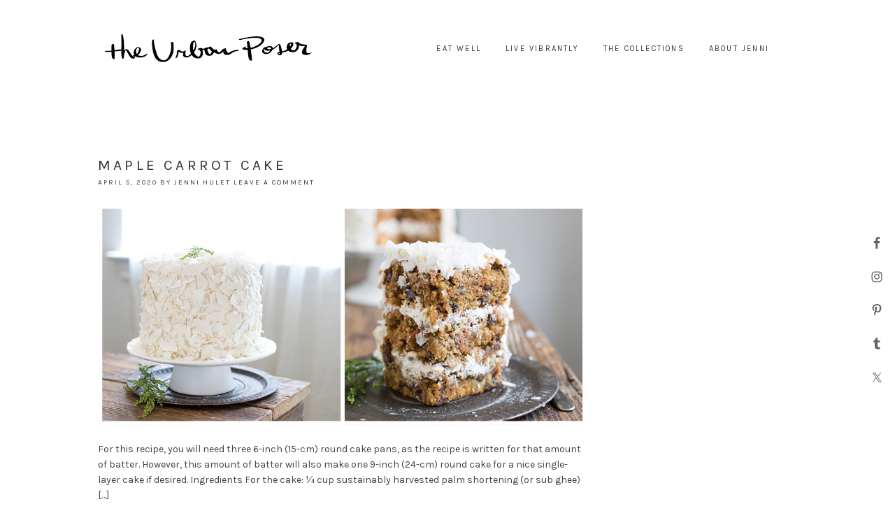

--- FILE ---
content_type: text/html; charset=UTF-8
request_url: https://theurbanposer.com/category/slider/
body_size: 12691
content:
<!DOCTYPE html>
<html lang="en-US">
<head >
<meta charset="UTF-8" />
<meta name="viewport" content="width=device-width, initial-scale=1" />
<script>var et_site_url='https://theurbanposer.com';var et_post_id='0';function et_core_page_resource_fallback(a,b){"undefined"===typeof b&&(b=a.sheet.cssRules&&0===a.sheet.cssRules.length);b&&(a.onerror=null,a.onload=null,a.href?a.href=et_site_url+"/?et_core_page_resource="+a.id+et_post_id:a.src&&(a.src=et_site_url+"/?et_core_page_resource="+a.id+et_post_id))}
</script><meta name='robots' content='index, follow, max-image-preview:large, max-snippet:-1, max-video-preview:-1' />
	<style>img:is([sizes="auto" i], [sizes^="auto," i]) { contain-intrinsic-size: 3000px 1500px }</style>
	
			<style type="text/css">
				.slide-excerpt { width: 50%; }
				.slide-excerpt { bottom: 0; }
				.slide-excerpt { right: 0; }
				.flexslider { max-width: 1000px; max-height: 450px; }
				.slide-image { max-height: 450px; }
			</style>
			<style type="text/css">
				@media only screen
				and (min-device-width : 320px)
				and (max-device-width : 480px) {
					.slide-excerpt { display: none !important; }
				}
			</style> 
	<!-- This site is optimized with the Yoast SEO plugin v19.6.1 - https://yoast.com/wordpress/plugins/seo/ -->
	<title>Slider Archives - The Urban Poser</title>
	<link rel="canonical" href="https://theurbanposer.com/category/slider/" />
	<link rel="next" href="https://theurbanposer.com/category/slider/page/2/" />
	<meta property="og:locale" content="en_US" />
	<meta property="og:type" content="article" />
	<meta property="og:title" content="Slider Archives - The Urban Poser" />
	<meta property="og:url" content="https://theurbanposer.com/category/slider/" />
	<meta property="og:site_name" content="The Urban Poser" />
	<meta name="twitter:card" content="summary" />
	<script type="application/ld+json" class="yoast-schema-graph">{"@context":"https://schema.org","@graph":[{"@type":"CollectionPage","@id":"https://theurbanposer.com/category/slider/","url":"https://theurbanposer.com/category/slider/","name":"Slider Archives - The Urban Poser","isPartOf":{"@id":"https://theurbanposer.com/#website"},"primaryImageOfPage":{"@id":"https://theurbanposer.com/category/slider/#primaryimage"},"image":{"@id":"https://theurbanposer.com/category/slider/#primaryimage"},"thumbnailUrl":"https://theurbanposer.com/wp-content/uploads/2020/04/Carrotcakeslider.jpg","breadcrumb":{"@id":"https://theurbanposer.com/category/slider/#breadcrumb"},"inLanguage":"en-US"},{"@type":"ImageObject","inLanguage":"en-US","@id":"https://theurbanposer.com/category/slider/#primaryimage","url":"https://theurbanposer.com/wp-content/uploads/2020/04/Carrotcakeslider.jpg","contentUrl":"https://theurbanposer.com/wp-content/uploads/2020/04/Carrotcakeslider.jpg","width":1000,"height":450},{"@type":"BreadcrumbList","@id":"https://theurbanposer.com/category/slider/#breadcrumb","itemListElement":[{"@type":"ListItem","position":1,"name":"Home","item":"https://theurbanposer.com/"},{"@type":"ListItem","position":2,"name":"Slider"}]},{"@type":"WebSite","@id":"https://theurbanposer.com/#website","url":"https://theurbanposer.com/","name":"The Urban Poser","description":"Paleo, Gluten &amp; Dairy Free Reicpes","publisher":{"@id":"https://theurbanposer.com/#organization"},"potentialAction":[{"@type":"SearchAction","target":{"@type":"EntryPoint","urlTemplate":"https://theurbanposer.com/?s={search_term_string}"},"query-input":"required name=search_term_string"}],"inLanguage":"en-US"},{"@type":"Organization","@id":"https://theurbanposer.com/#organization","name":"The Urban Poser","url":"https://theurbanposer.com/","sameAs":[],"logo":{"@type":"ImageObject","inLanguage":"en-US","@id":"https://theurbanposer.com/#/schema/logo/image/","url":"https://theurbanposer.com/wp-content/uploads/2016/05/UPHeader2.png","contentUrl":"https://theurbanposer.com/wp-content/uploads/2016/05/UPHeader2.png","width":937,"height":105,"caption":"The Urban Poser"},"image":{"@id":"https://theurbanposer.com/#/schema/logo/image/"}}]}</script>
	<!-- / Yoast SEO plugin. -->


<link rel='dns-prefetch' href='//assets.pinterest.com' />
<link rel='dns-prefetch' href='//fonts.googleapis.com' />
<link rel="alternate" type="application/rss+xml" title="The Urban Poser &raquo; Feed" href="https://theurbanposer.com/feed/" />
<link rel="alternate" type="application/rss+xml" title="The Urban Poser &raquo; Comments Feed" href="https://theurbanposer.com/comments/feed/" />
<link rel="alternate" type="application/rss+xml" title="The Urban Poser &raquo; Slider Category Feed" href="https://theurbanposer.com/category/slider/feed/" />
<script type="text/javascript">
/* <![CDATA[ */
window._wpemojiSettings = {"baseUrl":"https:\/\/s.w.org\/images\/core\/emoji\/16.0.1\/72x72\/","ext":".png","svgUrl":"https:\/\/s.w.org\/images\/core\/emoji\/16.0.1\/svg\/","svgExt":".svg","source":{"concatemoji":"https:\/\/theurbanposer.com\/wp-includes\/js\/wp-emoji-release.min.js?ver=6.8.3"}};
/*! This file is auto-generated */
!function(s,n){var o,i,e;function c(e){try{var t={supportTests:e,timestamp:(new Date).valueOf()};sessionStorage.setItem(o,JSON.stringify(t))}catch(e){}}function p(e,t,n){e.clearRect(0,0,e.canvas.width,e.canvas.height),e.fillText(t,0,0);var t=new Uint32Array(e.getImageData(0,0,e.canvas.width,e.canvas.height).data),a=(e.clearRect(0,0,e.canvas.width,e.canvas.height),e.fillText(n,0,0),new Uint32Array(e.getImageData(0,0,e.canvas.width,e.canvas.height).data));return t.every(function(e,t){return e===a[t]})}function u(e,t){e.clearRect(0,0,e.canvas.width,e.canvas.height),e.fillText(t,0,0);for(var n=e.getImageData(16,16,1,1),a=0;a<n.data.length;a++)if(0!==n.data[a])return!1;return!0}function f(e,t,n,a){switch(t){case"flag":return n(e,"\ud83c\udff3\ufe0f\u200d\u26a7\ufe0f","\ud83c\udff3\ufe0f\u200b\u26a7\ufe0f")?!1:!n(e,"\ud83c\udde8\ud83c\uddf6","\ud83c\udde8\u200b\ud83c\uddf6")&&!n(e,"\ud83c\udff4\udb40\udc67\udb40\udc62\udb40\udc65\udb40\udc6e\udb40\udc67\udb40\udc7f","\ud83c\udff4\u200b\udb40\udc67\u200b\udb40\udc62\u200b\udb40\udc65\u200b\udb40\udc6e\u200b\udb40\udc67\u200b\udb40\udc7f");case"emoji":return!a(e,"\ud83e\udedf")}return!1}function g(e,t,n,a){var r="undefined"!=typeof WorkerGlobalScope&&self instanceof WorkerGlobalScope?new OffscreenCanvas(300,150):s.createElement("canvas"),o=r.getContext("2d",{willReadFrequently:!0}),i=(o.textBaseline="top",o.font="600 32px Arial",{});return e.forEach(function(e){i[e]=t(o,e,n,a)}),i}function t(e){var t=s.createElement("script");t.src=e,t.defer=!0,s.head.appendChild(t)}"undefined"!=typeof Promise&&(o="wpEmojiSettingsSupports",i=["flag","emoji"],n.supports={everything:!0,everythingExceptFlag:!0},e=new Promise(function(e){s.addEventListener("DOMContentLoaded",e,{once:!0})}),new Promise(function(t){var n=function(){try{var e=JSON.parse(sessionStorage.getItem(o));if("object"==typeof e&&"number"==typeof e.timestamp&&(new Date).valueOf()<e.timestamp+604800&&"object"==typeof e.supportTests)return e.supportTests}catch(e){}return null}();if(!n){if("undefined"!=typeof Worker&&"undefined"!=typeof OffscreenCanvas&&"undefined"!=typeof URL&&URL.createObjectURL&&"undefined"!=typeof Blob)try{var e="postMessage("+g.toString()+"("+[JSON.stringify(i),f.toString(),p.toString(),u.toString()].join(",")+"));",a=new Blob([e],{type:"text/javascript"}),r=new Worker(URL.createObjectURL(a),{name:"wpTestEmojiSupports"});return void(r.onmessage=function(e){c(n=e.data),r.terminate(),t(n)})}catch(e){}c(n=g(i,f,p,u))}t(n)}).then(function(e){for(var t in e)n.supports[t]=e[t],n.supports.everything=n.supports.everything&&n.supports[t],"flag"!==t&&(n.supports.everythingExceptFlag=n.supports.everythingExceptFlag&&n.supports[t]);n.supports.everythingExceptFlag=n.supports.everythingExceptFlag&&!n.supports.flag,n.DOMReady=!1,n.readyCallback=function(){n.DOMReady=!0}}).then(function(){return e}).then(function(){var e;n.supports.everything||(n.readyCallback(),(e=n.source||{}).concatemoji?t(e.concatemoji):e.wpemoji&&e.twemoji&&(t(e.twemoji),t(e.wpemoji)))}))}((window,document),window._wpemojiSettings);
/* ]]> */
</script>
<link rel='stylesheet' id='simply-pro-theme-css' href='https://theurbanposer.com/wp-content/themes/simply-pro/style.css?ver=1.0.0' type='text/css' media='all' />
<style id='wp-emoji-styles-inline-css' type='text/css'>

	img.wp-smiley, img.emoji {
		display: inline !important;
		border: none !important;
		box-shadow: none !important;
		height: 1em !important;
		width: 1em !important;
		margin: 0 0.07em !important;
		vertical-align: -0.1em !important;
		background: none !important;
		padding: 0 !important;
	}
</style>
<link rel='stylesheet' id='wp-block-library-css' href='https://theurbanposer.com/wp-includes/css/dist/block-library/style.min.css?ver=6.8.3' type='text/css' media='all' />
<style id='classic-theme-styles-inline-css' type='text/css'>
/*! This file is auto-generated */
.wp-block-button__link{color:#fff;background-color:#32373c;border-radius:9999px;box-shadow:none;text-decoration:none;padding:calc(.667em + 2px) calc(1.333em + 2px);font-size:1.125em}.wp-block-file__button{background:#32373c;color:#fff;text-decoration:none}
</style>
<style id='global-styles-inline-css' type='text/css'>
:root{--wp--preset--aspect-ratio--square: 1;--wp--preset--aspect-ratio--4-3: 4/3;--wp--preset--aspect-ratio--3-4: 3/4;--wp--preset--aspect-ratio--3-2: 3/2;--wp--preset--aspect-ratio--2-3: 2/3;--wp--preset--aspect-ratio--16-9: 16/9;--wp--preset--aspect-ratio--9-16: 9/16;--wp--preset--color--black: #000000;--wp--preset--color--cyan-bluish-gray: #abb8c3;--wp--preset--color--white: #ffffff;--wp--preset--color--pale-pink: #f78da7;--wp--preset--color--vivid-red: #cf2e2e;--wp--preset--color--luminous-vivid-orange: #ff6900;--wp--preset--color--luminous-vivid-amber: #fcb900;--wp--preset--color--light-green-cyan: #7bdcb5;--wp--preset--color--vivid-green-cyan: #00d084;--wp--preset--color--pale-cyan-blue: #8ed1fc;--wp--preset--color--vivid-cyan-blue: #0693e3;--wp--preset--color--vivid-purple: #9b51e0;--wp--preset--gradient--vivid-cyan-blue-to-vivid-purple: linear-gradient(135deg,rgba(6,147,227,1) 0%,rgb(155,81,224) 100%);--wp--preset--gradient--light-green-cyan-to-vivid-green-cyan: linear-gradient(135deg,rgb(122,220,180) 0%,rgb(0,208,130) 100%);--wp--preset--gradient--luminous-vivid-amber-to-luminous-vivid-orange: linear-gradient(135deg,rgba(252,185,0,1) 0%,rgba(255,105,0,1) 100%);--wp--preset--gradient--luminous-vivid-orange-to-vivid-red: linear-gradient(135deg,rgba(255,105,0,1) 0%,rgb(207,46,46) 100%);--wp--preset--gradient--very-light-gray-to-cyan-bluish-gray: linear-gradient(135deg,rgb(238,238,238) 0%,rgb(169,184,195) 100%);--wp--preset--gradient--cool-to-warm-spectrum: linear-gradient(135deg,rgb(74,234,220) 0%,rgb(151,120,209) 20%,rgb(207,42,186) 40%,rgb(238,44,130) 60%,rgb(251,105,98) 80%,rgb(254,248,76) 100%);--wp--preset--gradient--blush-light-purple: linear-gradient(135deg,rgb(255,206,236) 0%,rgb(152,150,240) 100%);--wp--preset--gradient--blush-bordeaux: linear-gradient(135deg,rgb(254,205,165) 0%,rgb(254,45,45) 50%,rgb(107,0,62) 100%);--wp--preset--gradient--luminous-dusk: linear-gradient(135deg,rgb(255,203,112) 0%,rgb(199,81,192) 50%,rgb(65,88,208) 100%);--wp--preset--gradient--pale-ocean: linear-gradient(135deg,rgb(255,245,203) 0%,rgb(182,227,212) 50%,rgb(51,167,181) 100%);--wp--preset--gradient--electric-grass: linear-gradient(135deg,rgb(202,248,128) 0%,rgb(113,206,126) 100%);--wp--preset--gradient--midnight: linear-gradient(135deg,rgb(2,3,129) 0%,rgb(40,116,252) 100%);--wp--preset--font-size--small: 13px;--wp--preset--font-size--medium: 20px;--wp--preset--font-size--large: 36px;--wp--preset--font-size--x-large: 42px;--wp--preset--spacing--20: 0.44rem;--wp--preset--spacing--30: 0.67rem;--wp--preset--spacing--40: 1rem;--wp--preset--spacing--50: 1.5rem;--wp--preset--spacing--60: 2.25rem;--wp--preset--spacing--70: 3.38rem;--wp--preset--spacing--80: 5.06rem;--wp--preset--shadow--natural: 6px 6px 9px rgba(0, 0, 0, 0.2);--wp--preset--shadow--deep: 12px 12px 50px rgba(0, 0, 0, 0.4);--wp--preset--shadow--sharp: 6px 6px 0px rgba(0, 0, 0, 0.2);--wp--preset--shadow--outlined: 6px 6px 0px -3px rgba(255, 255, 255, 1), 6px 6px rgba(0, 0, 0, 1);--wp--preset--shadow--crisp: 6px 6px 0px rgba(0, 0, 0, 1);}:where(.is-layout-flex){gap: 0.5em;}:where(.is-layout-grid){gap: 0.5em;}body .is-layout-flex{display: flex;}.is-layout-flex{flex-wrap: wrap;align-items: center;}.is-layout-flex > :is(*, div){margin: 0;}body .is-layout-grid{display: grid;}.is-layout-grid > :is(*, div){margin: 0;}:where(.wp-block-columns.is-layout-flex){gap: 2em;}:where(.wp-block-columns.is-layout-grid){gap: 2em;}:where(.wp-block-post-template.is-layout-flex){gap: 1.25em;}:where(.wp-block-post-template.is-layout-grid){gap: 1.25em;}.has-black-color{color: var(--wp--preset--color--black) !important;}.has-cyan-bluish-gray-color{color: var(--wp--preset--color--cyan-bluish-gray) !important;}.has-white-color{color: var(--wp--preset--color--white) !important;}.has-pale-pink-color{color: var(--wp--preset--color--pale-pink) !important;}.has-vivid-red-color{color: var(--wp--preset--color--vivid-red) !important;}.has-luminous-vivid-orange-color{color: var(--wp--preset--color--luminous-vivid-orange) !important;}.has-luminous-vivid-amber-color{color: var(--wp--preset--color--luminous-vivid-amber) !important;}.has-light-green-cyan-color{color: var(--wp--preset--color--light-green-cyan) !important;}.has-vivid-green-cyan-color{color: var(--wp--preset--color--vivid-green-cyan) !important;}.has-pale-cyan-blue-color{color: var(--wp--preset--color--pale-cyan-blue) !important;}.has-vivid-cyan-blue-color{color: var(--wp--preset--color--vivid-cyan-blue) !important;}.has-vivid-purple-color{color: var(--wp--preset--color--vivid-purple) !important;}.has-black-background-color{background-color: var(--wp--preset--color--black) !important;}.has-cyan-bluish-gray-background-color{background-color: var(--wp--preset--color--cyan-bluish-gray) !important;}.has-white-background-color{background-color: var(--wp--preset--color--white) !important;}.has-pale-pink-background-color{background-color: var(--wp--preset--color--pale-pink) !important;}.has-vivid-red-background-color{background-color: var(--wp--preset--color--vivid-red) !important;}.has-luminous-vivid-orange-background-color{background-color: var(--wp--preset--color--luminous-vivid-orange) !important;}.has-luminous-vivid-amber-background-color{background-color: var(--wp--preset--color--luminous-vivid-amber) !important;}.has-light-green-cyan-background-color{background-color: var(--wp--preset--color--light-green-cyan) !important;}.has-vivid-green-cyan-background-color{background-color: var(--wp--preset--color--vivid-green-cyan) !important;}.has-pale-cyan-blue-background-color{background-color: var(--wp--preset--color--pale-cyan-blue) !important;}.has-vivid-cyan-blue-background-color{background-color: var(--wp--preset--color--vivid-cyan-blue) !important;}.has-vivid-purple-background-color{background-color: var(--wp--preset--color--vivid-purple) !important;}.has-black-border-color{border-color: var(--wp--preset--color--black) !important;}.has-cyan-bluish-gray-border-color{border-color: var(--wp--preset--color--cyan-bluish-gray) !important;}.has-white-border-color{border-color: var(--wp--preset--color--white) !important;}.has-pale-pink-border-color{border-color: var(--wp--preset--color--pale-pink) !important;}.has-vivid-red-border-color{border-color: var(--wp--preset--color--vivid-red) !important;}.has-luminous-vivid-orange-border-color{border-color: var(--wp--preset--color--luminous-vivid-orange) !important;}.has-luminous-vivid-amber-border-color{border-color: var(--wp--preset--color--luminous-vivid-amber) !important;}.has-light-green-cyan-border-color{border-color: var(--wp--preset--color--light-green-cyan) !important;}.has-vivid-green-cyan-border-color{border-color: var(--wp--preset--color--vivid-green-cyan) !important;}.has-pale-cyan-blue-border-color{border-color: var(--wp--preset--color--pale-cyan-blue) !important;}.has-vivid-cyan-blue-border-color{border-color: var(--wp--preset--color--vivid-cyan-blue) !important;}.has-vivid-purple-border-color{border-color: var(--wp--preset--color--vivid-purple) !important;}.has-vivid-cyan-blue-to-vivid-purple-gradient-background{background: var(--wp--preset--gradient--vivid-cyan-blue-to-vivid-purple) !important;}.has-light-green-cyan-to-vivid-green-cyan-gradient-background{background: var(--wp--preset--gradient--light-green-cyan-to-vivid-green-cyan) !important;}.has-luminous-vivid-amber-to-luminous-vivid-orange-gradient-background{background: var(--wp--preset--gradient--luminous-vivid-amber-to-luminous-vivid-orange) !important;}.has-luminous-vivid-orange-to-vivid-red-gradient-background{background: var(--wp--preset--gradient--luminous-vivid-orange-to-vivid-red) !important;}.has-very-light-gray-to-cyan-bluish-gray-gradient-background{background: var(--wp--preset--gradient--very-light-gray-to-cyan-bluish-gray) !important;}.has-cool-to-warm-spectrum-gradient-background{background: var(--wp--preset--gradient--cool-to-warm-spectrum) !important;}.has-blush-light-purple-gradient-background{background: var(--wp--preset--gradient--blush-light-purple) !important;}.has-blush-bordeaux-gradient-background{background: var(--wp--preset--gradient--blush-bordeaux) !important;}.has-luminous-dusk-gradient-background{background: var(--wp--preset--gradient--luminous-dusk) !important;}.has-pale-ocean-gradient-background{background: var(--wp--preset--gradient--pale-ocean) !important;}.has-electric-grass-gradient-background{background: var(--wp--preset--gradient--electric-grass) !important;}.has-midnight-gradient-background{background: var(--wp--preset--gradient--midnight) !important;}.has-small-font-size{font-size: var(--wp--preset--font-size--small) !important;}.has-medium-font-size{font-size: var(--wp--preset--font-size--medium) !important;}.has-large-font-size{font-size: var(--wp--preset--font-size--large) !important;}.has-x-large-font-size{font-size: var(--wp--preset--font-size--x-large) !important;}
:where(.wp-block-post-template.is-layout-flex){gap: 1.25em;}:where(.wp-block-post-template.is-layout-grid){gap: 1.25em;}
:where(.wp-block-columns.is-layout-flex){gap: 2em;}:where(.wp-block-columns.is-layout-grid){gap: 2em;}
:root :where(.wp-block-pullquote){font-size: 1.5em;line-height: 1.6;}
</style>
<link rel='stylesheet' id='apsp-font-opensans-css' href='//fonts.googleapis.com/css?family=Open+Sans&#038;ver=6.8.3' type='text/css' media='all' />
<link rel='stylesheet' id='apsp-frontend-css-css' href='https://theurbanposer.com/wp-content/plugins/accesspress-pinterest/css/frontend.css?ver=3.3.5' type='text/css' media='all' />
<link rel='stylesheet' id='cpsh-shortcodes-css' href='https://theurbanposer.com/wp-content/plugins/column-shortcodes//assets/css/shortcodes.css?ver=1.0.1' type='text/css' media='all' />
<link rel='stylesheet' id='widgets-on-pages-css' href='https://theurbanposer.com/wp-content/plugins/widgets-on-pages/public/css/widgets-on-pages-public.css?ver=1.4.0' type='text/css' media='all' />
<link rel='stylesheet' id='dashicons-css' href='https://theurbanposer.com/wp-includes/css/dashicons.min.css?ver=6.8.3' type='text/css' media='all' />
<link rel='stylesheet' id='fonts-css' href='https://fonts.googleapis.com/css?family=Karla%3A400%2C400italic%2C700%2C700italic&#038;ver=6.8.3' type='text/css' media='all' />
<link rel='stylesheet' id='simple-social-icons-font-css' href='https://theurbanposer.com/wp-content/plugins/simple-social-icons/css/style.css?ver=3.0.2' type='text/css' media='all' />
<link rel='stylesheet' id='esg-plugin-settings-css' href='https://theurbanposer.com/wp-content/plugins/essential-grid/public/assets/css/settings.css?ver=3.1.5' type='text/css' media='all' />
<link rel='stylesheet' id='tp-fontello-css' href='https://theurbanposer.com/wp-content/plugins/essential-grid/public/assets/font/fontello/css/fontello.css?ver=3.1.5' type='text/css' media='all' />
<link rel='stylesheet' id='genesis-tabs-stylesheet-css' href='https://theurbanposer.com/wp-content/plugins/genesis-tabs-extended/style.css?ver=6.8.3' type='text/css' media='all' />
<link rel='stylesheet' id='slider_styles-css' href='https://theurbanposer.com/wp-content/plugins/genesis-responsive-slider/assets/style.css?ver=1.0.1' type='text/css' media='all' />
<script type="text/javascript" src="https://theurbanposer.com/wp-includes/js/jquery/jquery.min.js?ver=3.7.1" id="jquery-core-js"></script>
<script type="text/javascript" src="https://theurbanposer.com/wp-includes/js/jquery/jquery-migrate.min.js?ver=3.4.1" id="jquery-migrate-js"></script>
<script type="text/javascript" id="tp-tools-js-before">
/* <![CDATA[ */
 window.ESG ??= {}; ESG.E ??= {}; ESG.E.site_url = 'https://theurbanposer.com'; ESG.E.plugin_url = 'https://theurbanposer.com/wp-content/plugins/essential-grid/'; ESG.E.ajax_url = 'https://theurbanposer.com/wp-admin/admin-ajax.php'; ESG.E.nonce = '171fd82290'; ESG.E.tptools = true; ESG.E.waitTptFunc ??= []; ESG.F ??= {}; ESG.F.waitTpt = () => { if ( typeof jQuery==='undefined' || !window?._tpt?.regResource || !ESG?.E?.plugin_url || (!ESG.E.tptools && !window?.SR7?.E?.plugin_url) ) return setTimeout(ESG.F.waitTpt, 29); if (!window._tpt.gsap) window._tpt.regResource({id: 'tpgsap', url : ESG.E.tptools && ESG.E.plugin_url+'/public/assets/js/libs/tpgsap.js' || SR7.E.plugin_url + 'public/js/libs/tpgsap.js'}); _tpt.checkResources(['tpgsap']).then(() => { if (window.tpGS && !_tpt?.Back) { _tpt.eases = tpGS.eases; Object.keys(_tpt.eases).forEach((e) => {_tpt[e] === undefined && (_tpt[e] = tpGS[e])}); } ESG.E.waitTptFunc.forEach((f) => { typeof f === 'function' && f(); }); ESG.E.waitTptFunc = []; }); }
/* ]]> */
</script>
<script type="text/javascript" src="https://theurbanposer.com/wp-content/plugins/essential-grid/public/assets/js/libs/tptools.js?ver=6.7.16" id="tp-tools-js" async="async" data-wp-strategy="async"></script>
<link rel="https://api.w.org/" href="https://theurbanposer.com/wp-json/" /><link rel="alternate" title="JSON" type="application/json" href="https://theurbanposer.com/wp-json/wp/v2/categories/13" /><link rel="EditURI" type="application/rsd+xml" title="RSD" href="https://theurbanposer.com/xmlrpc.php?rsd" />
<script>
  (function(i,s,o,g,r,a,m){i['GoogleAnalyticsObject']=r;i[r]=i[r]||function(){
  (i[r].q=i[r].q||[]).push(arguments)},i[r].l=1*new Date();a=s.createElement(o),
  m=s.getElementsByTagName(o)[0];a.async=1;a.src=g;m.parentNode.insertBefore(a,m)
  })(window,document,'script','https://www.google-analytics.com/analytics.js','ga');

  ga('create', 'UA-66216719-1', 'auto');
  ga('send', 'pageview');

</script><style type="text/css" id="et-bloom-custom-css">
					.et_bloom .et_bloom_optin_1 .et_bloom_form_content { background-color: #ededed !important; } .et_bloom .et_bloom_optin_1 .et_bloom_form_container .et_bloom_form_header { background-color: #ffffff !important; } .et_bloom .et_bloom_optin_1 .curve_edge .curve { fill: #ffffff} .et_bloom .et_bloom_optin_1 .et_bloom_form_content button { background-color: #eb9f9f !important; } .et_bloom .et_bloom_optin_1 .et_bloom_form_content .et_bloom_fields i { color: #eb9f9f !important; } .et_bloom .et_bloom_optin_1 .et_bloom_form_content .et_bloom_custom_field_radio i:before { background: #eb9f9f !important; } .et_bloom .et_bloom_optin_1 .et_bloom_border_solid { border-color: #f1bbba !important } .et_bloom .et_bloom_optin_1 .et_bloom_form_content button { background-color: #eb9f9f !important; } .et_bloom .et_bloom_optin_1 .et_bloom_form_container h2, .et_bloom .et_bloom_optin_1 .et_bloom_form_container h2 span, .et_bloom .et_bloom_optin_1 .et_bloom_form_container h2 strong { font-family: "Open Sans", Helvetica, Arial, Lucida, sans-serif; }.et_bloom .et_bloom_optin_1 .et_bloom_form_container p, .et_bloom .et_bloom_optin_1 .et_bloom_form_container p span, .et_bloom .et_bloom_optin_1 .et_bloom_form_container p strong, .et_bloom .et_bloom_optin_1 .et_bloom_form_container form input, .et_bloom .et_bloom_optin_1 .et_bloom_form_container form button span { font-family: "Open Sans", Helvetica, Arial, Lucida, sans-serif; } 
				</style><link rel="pingback" href="https://theurbanposer.com/xmlrpc.php" />
<script type="text/javascript">
    var _rsan = {};
    _rsan.key = 'f5766cfad08eecc4950be76fa77ec4aa34c450d5';
    (function() {
        var rs = document.createElement('script');
        rs.type = 'text/javascript';
        rs.async = true;
        rs.src = ('https:' === document.location.protocol
        ? 'https://collect'
        : 'http://collect')
        + '.rewardstyle.com/c.js';
        var s = document.getElementsByTagName('script')[0];
        s.parentNode.insertBefore(rs, s);
    })();
</script>
                                <style type="text/css">.site-title { background: url(https://theurbanposer.com/wp-content/uploads/2016/05/cropped-UPFinalLogoSmall.png) no-repeat !important; }</style>
<style type="text/css">

a,
.genesis-nav-menu > li a,
.genesis-nav-menu .current-menu-item > a,
.genesis-nav-menu .sub-menu > li a,
.archive-pagination li a {
    color: #333333;
}

a:hover,
.genesis-nav-menu > li a:hover,
.genesis-nav-menu .current-menu-item > a:hover,
.genesis-nav-menu .sub-menu > li a:hover,
.genesis-nav-menu .sub-menu .current-menu-item > a:hover,
.archive-pagination li a:hover {
    color: #999999;
}

a:visited {
    color: ;
}

button,
input[type="button"],
input[type="reset"],
input[type="submit"],
.button {
    background: ;
    color: ;
    border-color: ;
}

button:hover,
input:hover[type="button"],
input:hover[type="reset"],
input:hover[type="submit"],
.button:hover {
    background: ;
    border-color: ;
}

.styledSelect:active,
.styledSelect.active,
input:focus,
textarea:focus {
    border-color: #333333;
}

.site-header {
    background: ;
}

.site-header .site-title a {
    color: ;
}

.site-header .genesis-nav-menu > li > a,
.icon-responsive-nav {
    color: #333333;
}

.genesis-nav-menu > li a:hover,
.genesis-nav-menu .current-menu-item > a:hover,
.genesis-nav-menu .sub-menu > li a:hover,
.genesis-nav-menu .sub-menu .current-menu-item > a:hover,
.archive-pagination li a:hover {
    color: #999999;
}

.site-footer,
.footer-widgets {
    background: ;
    color: ;
}

</style>
<link rel="icon" href="https://theurbanposer.com/wp-content/uploads/2016/05/cropped-UPFavicon2-32x32.png" sizes="32x32" />
<link rel="icon" href="https://theurbanposer.com/wp-content/uploads/2016/05/cropped-UPFavicon2-192x192.png" sizes="192x192" />
<link rel="apple-touch-icon" href="https://theurbanposer.com/wp-content/uploads/2016/05/cropped-UPFavicon2-180x180.png" />
<meta name="msapplication-TileImage" content="https://theurbanposer.com/wp-content/uploads/2016/05/cropped-UPFavicon2-270x270.png" />
</head>
<body data-rsssl=1 class="archive category category-slider category-13 wp-custom-logo wp-theme-genesis wp-child-theme-simply-pro et_bloom custom-header header-image header-full-width content-sidebar genesis-breadcrumbs-hidden genesis-footer-widgets-visible"><div class="site-container"><header class="site-header"><div class="wrap"><div class="title-area"><p class="site-title"><a href="https://theurbanposer.com/">The Urban Poser</a></p></div><nav class="nav-primary" aria-label="Main"><div class="wrap"><ul id="menu-navigation" class="menu genesis-nav-menu menu-primary"><li id="menu-item-8631" class="menu-item menu-item-type-taxonomy menu-item-object-category menu-item-has-children menu-item-8631"><a href="https://theurbanposer.com/category/recipes/"><span >Eat Well</span></a>
<ul class="sub-menu">
	<li id="menu-item-2935" class="menu-item menu-item-type-taxonomy menu-item-object-category menu-item-2935"><a href="https://theurbanposer.com/category/breakfast-brunch/"><span >The Brunchies</span></a></li>
	<li id="menu-item-2938" class="menu-item menu-item-type-taxonomy menu-item-object-category menu-item-2938"><a href="https://theurbanposer.com/category/entrees/"><span >The Savory Bits</span></a></li>
	<li id="menu-item-2936" class="menu-item menu-item-type-taxonomy menu-item-object-category menu-item-2936"><a href="https://theurbanposer.com/category/desserts/"><span >The Sweet Stuff</span></a></li>
	<li id="menu-item-3845" class="menu-item menu-item-type-taxonomy menu-item-object-category menu-item-3845"><a href="https://theurbanposer.com/category/whole-30/"><span >Whole 30</span></a></li>
	<li id="menu-item-3846" class="menu-item menu-item-type-taxonomy menu-item-object-category menu-item-3846"><a href="https://theurbanposer.com/category/21-day-sugar-detox/"><span >21 Day Sugar Detox</span></a></li>
</ul>
</li>
<li id="menu-item-3707" class="menu-item menu-item-type-taxonomy menu-item-object-category menu-item-3707"><a href="https://theurbanposer.com/category/live-vibrantly/"><span >Live Vibrantly</span></a></li>
<li id="menu-item-6068" class="menu-item menu-item-type-custom menu-item-object-custom menu-item-home menu-item-has-children menu-item-6068"><a href="https://theurbanposer.com"><span >The Collections</span></a>
<ul class="sub-menu">
	<li id="menu-item-6069" class="menu-item menu-item-type-post_type menu-item-object-page menu-item-6069"><a href="https://theurbanposer.com/the-holiday-classics-collection/"><span >The Holiday Classics Collection</span></a></li>
</ul>
</li>
<li id="menu-item-3710" class="menu-item menu-item-type-post_type menu-item-object-page menu-item-has-children menu-item-3710"><a href="https://theurbanposer.com/about/"><span >About Jenni</span></a>
<ul class="sub-menu">
	<li id="menu-item-4024" class="menu-item menu-item-type-post_type menu-item-object-page menu-item-4024"><a href="https://theurbanposer.com/about/"><span >About Me</span></a></li>
	<li id="menu-item-3951" class="menu-item menu-item-type-post_type menu-item-object-page menu-item-3951"><a href="https://theurbanposer.com/work-with-me/"><span >Work With Me</span></a></li>
	<li id="menu-item-3711" class="menu-item menu-item-type-post_type menu-item-object-page menu-item-3711"><a href="https://theurbanposer.com/contact/"><span >Contact Me</span></a></li>
</ul>
</li>
</ul></div></nav></div></header><div class="site-inner"><div class="wrap"><div class="content-sidebar-wrap"><main class="content"><article class="post-8213 post type-post status-publish format-standard has-post-thumbnail category-blog category-slider entry" aria-label="Maple Carrot Cake"><header class="entry-header"><h2 class="entry-title"><a class="entry-title-link" rel="bookmark" href="https://theurbanposer.com/maple-carrot-cake/">Maple Carrot Cake</a></h2>
<p class="entry-meta"><time class="entry-time">April 5, 2020</time> By <span class="entry-author"><a href="https://theurbanposer.com/author/the-urban-poser/" class="entry-author-link" rel="author"><span class="entry-author-name">Jenni Hulet</span></a></span> <span class="entry-comments-link"><a href="https://theurbanposer.com/maple-carrot-cake/#respond">Leave a Comment</a></span> </p></header><div class="entry-content"><a class="entry-image-link" href="https://theurbanposer.com/maple-carrot-cake/" aria-hidden="true" tabindex="-1"><img width="1000" height="450" src="https://theurbanposer.com/wp-content/uploads/2020/04/Carrotcakeslider.jpg" class="alignleft post-image entry-image" alt="" decoding="async" srcset="https://theurbanposer.com/wp-content/uploads/2020/04/Carrotcakeslider.jpg 1000w, https://theurbanposer.com/wp-content/uploads/2020/04/Carrotcakeslider-300x135.jpg 300w, https://theurbanposer.com/wp-content/uploads/2020/04/Carrotcakeslider-610x275.jpg 610w" sizes="(max-width: 1000px) 100vw, 1000px" /></a><p>For this recipe, you will need three 6-inch (15-cm) round cake pans, as the recipe is written for that amount of batter. However, this amount of batter will also make one 9-inch (24-cm) round cake for a nice single-layer cake if desired. Ingredients For the cake: ¼ cup sustainably harvested palm shortening (or sub ghee) [&hellip;]</p>
</div><footer class="entry-footer"><p class="entry-meta"><span class="entry-categories">Filed Under: <a href="https://theurbanposer.com/category/blog/" rel="category tag">Blog</a>, <a href="https://theurbanposer.com/category/slider/" rel="category tag">Slider</a></span> </p></footer></article><article class="post-6798 post type-post status-publish format-standard has-post-thumbnail category-blog category-live-vibrantly category-slider entry" aria-label="(Utility) Green Evolution"><header class="entry-header"><h2 class="entry-title"><a class="entry-title-link" rel="bookmark" href="https://theurbanposer.com/utility-green-evolution/">(Utility) Green Evolution</a></h2>
<p class="entry-meta"><time class="entry-time">August 26, 2019</time> By <span class="entry-author"><a href="https://theurbanposer.com/author/the-urban-poser/" class="entry-author-link" rel="author"><span class="entry-author-name">Jenni Hulet</span></a></span> <span class="entry-comments-link"><a href="https://theurbanposer.com/utility-green-evolution/#comments">8 Comments</a></span> </p></header><div class="entry-content"><a class="entry-image-link" href="https://theurbanposer.com/utility-green-evolution/" aria-hidden="true" tabindex="-1"><img width="1000" height="450" src="https://theurbanposer.com/wp-content/uploads/2019/08/2008C851-D09D-455A-A014-1B8DC5A00DE6-1000x450.jpeg" class="alignleft post-image entry-image" alt="" decoding="async" loading="lazy" /></a><p>You may be already noticing that this post does not look a lot like the food posts you&#8217;re accustomed to seeing here on my&nbsp;blog. If you follow me on Instagram this probably won&#8217;t come as much of a surprise, but I&#8217;ve had a number of people express some curiosity about what&#8217;s up with the fashion [&hellip;]</p>
</div><footer class="entry-footer"><p class="entry-meta"><span class="entry-categories">Filed Under: <a href="https://theurbanposer.com/category/blog/" rel="category tag">Blog</a>, <a href="https://theurbanposer.com/category/live-vibrantly/" rel="category tag">Live Vibrantly</a>, <a href="https://theurbanposer.com/category/slider/" rel="category tag">Slider</a></span> </p></footer></article><article class="post-1752 post type-post status-publish format-standard has-post-thumbnail category-blog category-slider category-desserts tag-breakfast tag-cane-sugar-free tag-dairy-free tag-desserts tag-egg-free tag-gaps-friendly tag-gluten-free tag-grain-free tag-holiday tag-natural tag-nut-free tag-paleo tag-primal tag-refined-sugar-free entry" aria-label="Pumpkin Pie Whipped Mousse Cups"><header class="entry-header"><h2 class="entry-title"><a class="entry-title-link" rel="bookmark" href="https://theurbanposer.com/spiced-pumpkin-chiffon-cups/">Pumpkin Pie Whipped Mousse Cups</a></h2>
<p class="entry-meta"><time class="entry-time">August 25, 2019</time> By <span class="entry-author"><a href="https://theurbanposer.com/author/the-urban-poser/" class="entry-author-link" rel="author"><span class="entry-author-name">Jenni Hulet</span></a></span> <span class="entry-comments-link"><a href="https://theurbanposer.com/spiced-pumpkin-chiffon-cups/#comments">16 Comments</a></span> </p></header><div class="entry-content"><a class="entry-image-link" href="https://theurbanposer.com/spiced-pumpkin-chiffon-cups/" aria-hidden="true" tabindex="-1"><img width="1000" height="450" src="https://theurbanposer.com/wp-content/uploads/2018/11/pumpkincups2-1000x450.jpg" class="alignleft post-image entry-image" alt="" decoding="async" loading="lazy" /></a><p>There&#8217;s a special place in my heart reserved for fall. I think that&#8217;s true of most people as well, but even more than just a general fondness for fall, I&#8217;m specifically in love with the change&#8230;&#8230; It&#8217;s not just the cool weather and moody skies that I love; it&#8217;s feeling those unexpected shocks of cool [&hellip;]</p>
</div><footer class="entry-footer"><p class="entry-meta"><span class="entry-categories">Filed Under: <a href="https://theurbanposer.com/category/blog/" rel="category tag">Blog</a>, <a href="https://theurbanposer.com/category/slider/" rel="category tag">Slider</a>, <a href="https://theurbanposer.com/category/desserts/" rel="category tag">The Sweet Stuff</a></span> <span class="entry-tags">Tagged With: <a href="https://theurbanposer.com/tag/breakfast/" rel="tag">Breakfast</a>, <a href="https://theurbanposer.com/tag/cane-sugar-free/" rel="tag">Cane Sugar Free</a>, <a href="https://theurbanposer.com/tag/dairy-free/" rel="tag">Dairy Free</a>, <a href="https://theurbanposer.com/tag/desserts/" rel="tag">Desserts</a>, <a href="https://theurbanposer.com/tag/egg-free/" rel="tag">Egg Free</a>, <a href="https://theurbanposer.com/tag/gaps-friendly/" rel="tag">GAPS Friendly</a>, <a href="https://theurbanposer.com/tag/gluten-free/" rel="tag">Gluten Free</a>, <a href="https://theurbanposer.com/tag/grain-free/" rel="tag">Grain Free</a>, <a href="https://theurbanposer.com/tag/holiday/" rel="tag">Holiday</a>, <a href="https://theurbanposer.com/tag/natural/" rel="tag">Natural</a>, <a href="https://theurbanposer.com/tag/nut-free/" rel="tag">Nut Free</a>, <a href="https://theurbanposer.com/tag/paleo/" rel="tag">Paleo</a>, <a href="https://theurbanposer.com/tag/primal/" rel="tag">Primal</a>, <a href="https://theurbanposer.com/tag/refined-sugar-free/" rel="tag">Refined Sugar Free</a></span></p></footer></article><article class="post-5741 post type-post status-publish format-standard has-post-thumbnail category-recipes category-slider category-desserts tag-dairy-free tag-desserts tag-donuts tag-gluten-free tag-grain-free tag-my-paleo-patisserie entry" aria-label="Glazed Grain-Free Choux Pastry Donuts"><header class="entry-header"><h2 class="entry-title"><a class="entry-title-link" rel="bookmark" href="https://theurbanposer.com/glazed-choux-pastry-donuts/">Glazed Grain-Free Choux Pastry Donuts</a></h2>
<p class="entry-meta"><time class="entry-time">July 3, 2018</time> By <span class="entry-author"><a href="https://theurbanposer.com/author/the-urban-poser/" class="entry-author-link" rel="author"><span class="entry-author-name">Jenni Hulet</span></a></span> <span class="entry-comments-link"><a href="https://theurbanposer.com/glazed-choux-pastry-donuts/#comments">24 Comments</a></span> </p></header><div class="entry-content"><a class="entry-image-link" href="https://theurbanposer.com/glazed-choux-pastry-donuts/" aria-hidden="true" tabindex="-1"><img width="1000" height="450" src="https://theurbanposer.com/wp-content/uploads/2018/07/DonutSlider.jpg" class="alignleft post-image entry-image" alt="Choux Pastry Donut Slider" decoding="async" loading="lazy" srcset="https://theurbanposer.com/wp-content/uploads/2018/07/DonutSlider.jpg 1000w, https://theurbanposer.com/wp-content/uploads/2018/07/DonutSlider-300x135.jpg 300w, https://theurbanposer.com/wp-content/uploads/2018/07/DonutSlider-600x270.jpg 600w, https://theurbanposer.com/wp-content/uploads/2018/07/DonutSlider-610x275.jpg 610w" sizes="auto, (max-width: 1000px) 100vw, 1000px" /></a><p>Well goodness, it has been a loooong season of hard things. I believe this post was supposed to debut back in February for Valentines Day. It seems life had a different plan. I will keep this short so you all can get to what you have been waiting for! CHOUX PASTRY DONUTS! So first things first, we [&hellip;]</p>
</div><footer class="entry-footer"><p class="entry-meta"><span class="entry-categories">Filed Under: <a href="https://theurbanposer.com/category/recipes/" rel="category tag">Recipes</a>, <a href="https://theurbanposer.com/category/slider/" rel="category tag">Slider</a>, <a href="https://theurbanposer.com/category/desserts/" rel="category tag">The Sweet Stuff</a></span> <span class="entry-tags">Tagged With: <a href="https://theurbanposer.com/tag/dairy-free/" rel="tag">Dairy Free</a>, <a href="https://theurbanposer.com/tag/desserts/" rel="tag">Desserts</a>, <a href="https://theurbanposer.com/tag/donuts/" rel="tag">donuts</a>, <a href="https://theurbanposer.com/tag/gluten-free/" rel="tag">Gluten Free</a>, <a href="https://theurbanposer.com/tag/grain-free/" rel="tag">Grain Free</a>, <a href="https://theurbanposer.com/tag/my-paleo-patisserie/" rel="tag">my paleo patisserie</a></span></p></footer></article><article class="post-5452 post type-post status-publish format-standard has-post-thumbnail category-breads category-recipes category-slider category-entrees tag-cauliflower-free tag-gluten-free tag-grain-free tag-nut-free tag-paleo tag-pizza tag-primal entry" aria-label="World&#8217;s Best Paleo Pizza Crust"><header class="entry-header"><h2 class="entry-title"><a class="entry-title-link" rel="bookmark" href="https://theurbanposer.com/worlds-best-paleo-pizza-crust/">World&#8217;s Best Paleo Pizza Crust</a></h2>
<p class="entry-meta"><time class="entry-time">July 28, 2017</time> By <span class="entry-author"><a href="https://theurbanposer.com/author/the-urban-poser/" class="entry-author-link" rel="author"><span class="entry-author-name">Jenni Hulet</span></a></span> <span class="entry-comments-link"><a href="https://theurbanposer.com/worlds-best-paleo-pizza-crust/#comments">158 Comments</a></span> </p></header><div class="entry-content"><a class="entry-image-link" href="https://theurbanposer.com/worlds-best-paleo-pizza-crust/" aria-hidden="true" tabindex="-1"><img width="1000" height="450" src="https://theurbanposer.com/wp-content/uploads/2017/07/ChouxPizzaSlider.jpg" class="alignleft post-image entry-image" alt="" decoding="async" loading="lazy" srcset="https://theurbanposer.com/wp-content/uploads/2017/07/ChouxPizzaSlider.jpg 1000w, https://theurbanposer.com/wp-content/uploads/2017/07/ChouxPizzaSlider-300x135.jpg 300w, https://theurbanposer.com/wp-content/uploads/2017/07/ChouxPizzaSlider-600x270.jpg 600w, https://theurbanposer.com/wp-content/uploads/2017/07/ChouxPizzaSlider-610x275.jpg 610w" sizes="auto, (max-width: 1000px) 100vw, 1000px" /></a><p>Admittedly, I&#8217;m a little biased here&#8230;..but the truth is, one of the great casualties of eating a fully grain-free diet is that there are certain food items that just can&#8217;t be replaced with any real degree of true satisfaction &#8211; pizza being one of the main examples. I mean sure, you can make a lot [&hellip;]</p>
</div><footer class="entry-footer"><p class="entry-meta"><span class="entry-categories">Filed Under: <a href="https://theurbanposer.com/category/breads/" rel="category tag">Breads</a>, <a href="https://theurbanposer.com/category/recipes/" rel="category tag">Recipes</a>, <a href="https://theurbanposer.com/category/slider/" rel="category tag">Slider</a>, <a href="https://theurbanposer.com/category/entrees/" rel="category tag">The Savory Bits</a></span> <span class="entry-tags">Tagged With: <a href="https://theurbanposer.com/tag/cauliflower-free/" rel="tag">cauliflower free</a>, <a href="https://theurbanposer.com/tag/gluten-free/" rel="tag">Gluten Free</a>, <a href="https://theurbanposer.com/tag/grain-free/" rel="tag">Grain Free</a>, <a href="https://theurbanposer.com/tag/nut-free/" rel="tag">Nut Free</a>, <a href="https://theurbanposer.com/tag/paleo/" rel="tag">Paleo</a>, <a href="https://theurbanposer.com/tag/pizza/" rel="tag">pizza</a>, <a href="https://theurbanposer.com/tag/primal/" rel="tag">Primal</a></span></p></footer></article><div class="archive-pagination pagination"><div class="pagination-next alignright"><a href="https://theurbanposer.com/category/slider/page/2/" >Older Posts <i class="dashicons dashicons-arrow-right"></i></a></div></div></main><aside class="sidebar sidebar-primary widget-area" role="complementary" aria-label="Primary Sidebar"><section id="simple-social-icons-5" class="widget simple-social-icons"><div class="widget-wrap"><ul class="alignleft"><li class="ssi-facebook"><a href="http://www.facebook.com/theurbanposer" target="_blank" rel="noopener noreferrer"><svg role="img" class="social-facebook" aria-labelledby="social-facebook-5"><title id="social-facebook-5">Facebook</title><use xlink:href="https://theurbanposer.com/wp-content/plugins/simple-social-icons/symbol-defs.svg#social-facebook"></use></svg></a></li><li class="ssi-instagram"><a href="http://www.instagram.com/theurbanposer" target="_blank" rel="noopener noreferrer"><svg role="img" class="social-instagram" aria-labelledby="social-instagram-5"><title id="social-instagram-5">Instagram</title><use xlink:href="https://theurbanposer.com/wp-content/plugins/simple-social-icons/symbol-defs.svg#social-instagram"></use></svg></a></li><li class="ssi-pinterest"><a href="http://www.pinterest.com/theurbanposer" target="_blank" rel="noopener noreferrer"><svg role="img" class="social-pinterest" aria-labelledby="social-pinterest-5"><title id="social-pinterest-5">Pinterest</title><use xlink:href="https://theurbanposer.com/wp-content/plugins/simple-social-icons/symbol-defs.svg#social-pinterest"></use></svg></a></li><li class="ssi-tumblr"><a href="http://www.theurbanposer.tumblr.com" target="_blank" rel="noopener noreferrer"><svg role="img" class="social-tumblr" aria-labelledby="social-tumblr-5"><title id="social-tumblr-5">Tumblr</title><use xlink:href="https://theurbanposer.com/wp-content/plugins/simple-social-icons/symbol-defs.svg#social-tumblr"></use></svg></a></li><li class="ssi-twitter"><a href="http://www.twitter.com/theurbanposer" target="_blank" rel="noopener noreferrer"><svg role="img" class="social-twitter" aria-labelledby="social-twitter-5"><title id="social-twitter-5">Twitter</title><use xlink:href="https://theurbanposer.com/wp-content/plugins/simple-social-icons/symbol-defs.svg#social-twitter"></use></svg></a></li></ul></div></section>
</aside></div></div></div><div class="footer-widgets"><div class="wrap"><div class="widget-area footer-widgets-1 footer-widget-area"><section id="text-3" class="widget widget_text"><div class="widget-wrap">			<div class="textwidget">AFFILIATE LINK DISCLOSURE: This site contains affiliate links. This means that if you were to make a purchase through one of these links, The Urban Poser would receive a small percentage of the sale price. There are also sponsored posts. Which means sometimes I get compensated for sharing great products with y'all. ALL OPINIONS ARE MY OWN. Thanks for your support!</div>
		</div></section>
</div></div></div><footer class="site-footer"><div class="wrap"><p>Copyright &#x000A9;&nbsp;2026 &middot; <a href="http://my.studiopress.com/themes/simply/">Simply Pro</a> On <a href="http://www.studiopress.com/">Genesis Framework</a> &middot; <a href="https://wordpress.org/">WordPress</a> &middot; <a rel="nofollow" href="https://theurbanposer.com/wp-login.php">Log in</a></p></div></footer></div><script type="speculationrules">
{"prefetch":[{"source":"document","where":{"and":[{"href_matches":"\/*"},{"not":{"href_matches":["\/wp-*.php","\/wp-admin\/*","\/wp-content\/uploads\/*","\/wp-content\/*","\/wp-content\/plugins\/*","\/wp-content\/themes\/simply-pro\/*","\/wp-content\/themes\/genesis\/*","\/*\\?(.+)"]}},{"not":{"selector_matches":"a[rel~=\"nofollow\"]"}},{"not":{"selector_matches":".no-prefetch, .no-prefetch a"}}]},"eagerness":"conservative"}]}
</script>
<div class="et_bloom_popup et_bloom_optin et_bloom_resize et_bloom_optin_1 et_bloom_auto_popup et_bloom_auto_close" data-delay="7" data-cookie_duration="1">
							<div class="et_bloom_form_container et_bloom_popup_container et_bloom_form_right with_edge curve_edge et_bloom_with_border et_bloom_border_solid et_bloom_border_position_full et_bloom_rounded_corners et_bloom_rounded et_bloom_form_text_dark et_bloom_animation_fadein">
								
			<div class="et_bloom_form_container_wrapper clearfix">
				<div class="et_bloom_header_outer">
					<div class="et_bloom_form_header split et_bloom_header_text_dark">
						<img width="610" height="762" src="https://theurbanposer.com/wp-content/uploads/2016/11/MPPEbookCover-610x762.jpg" class=" et_bloom_image_fadein et_bloom_image" alt="" decoding="async" loading="lazy" srcset="https://theurbanposer.com/wp-content/uploads/2016/11/MPPEbookCover-610x762.jpg 610w, https://theurbanposer.com/wp-content/uploads/2016/11/MPPEbookCover-240x300.jpg 240w, https://theurbanposer.com/wp-content/uploads/2016/11/MPPEbookCover-820x1024.jpg 820w, https://theurbanposer.com/wp-content/uploads/2016/11/MPPEbookCover-600x750.jpg 600w" sizes="auto, (max-width: 610px) 100vw, 610px" />
						<div class="et_bloom_form_text">
						<h2 style="text-align: center;"><span style="color: #333333;">Welcome to The Urban Poser!</span></h2><p>You guys know what to do here, right?</p>
<p>To download a copy of the My Paleo Patisserie Sample Recipe Ebook, receive my posts by email and get newsletters and other fun stuff, just fill out the form on the right. And not to worry....your info will never be shared with anyone else. </p>
					</div>
						
					</div>
				</div>
				<div class="et_bloom_form_content et_bloom_3_fields">
					
					<svg class="curve et_bloom_default_edge" xmlns="http://www.w3.org/2000/svg" version="1.1" width="20" height="100%" viewBox="0 0 100 100" preserveAspectRatio="none">
						<path d="M0 0 C0 0 100 50 0 100 z"></path>
					</svg><svg class="curve et_bloom_responsive_edge" xmlns="http://www.w3.org/2000/svg" version="1.1" width="100%" height="20" viewBox="0 0 100 100" preserveAspectRatio="none">
							<path d="M0 0 C40 100 60 100 100 0 Z"></path>
						</svg>
					<form method="post" class="clearfix">
						<div class="et_bloom_fields">
							<p class="et_bloom_popup_input et_bloom_subscribe_name">
								<input placeholder="First Name" maxlength="50">
							</p>
									<p class="et_bloom_popup_input et_bloom_subscribe_last">
										<input placeholder="Last Name" maxlength="50">
									</p>
							<p class="et_bloom_popup_input et_bloom_subscribe_email">
								<input placeholder="Email">
							</p>
							
							<button data-optin_id="optin_1" data-service="mailpoet" data-list_id="3" data-page_id="0" data-account="The Urban Poser" data-ip_address="true" class="et_bloom_submit_subscription">
								<span class="et_bloom_subscribe_loader"></span>
								<span class="et_bloom_button_text et_bloom_button_text_color_dark">SUBSCRIBE!</span>
							</button>
						</div>
					</form>
					<div class="et_bloom_success_container">
						<span class="et_bloom_success_checkmark"></span>
					</div>
					<h2 class="et_bloom_success_message">Yes! Remember to check your inbox or spam to confirm your subscription!</h2>
					
				</div>
			</div>
			<span class="et_bloom_close_button"></span>
							</div>
						</div><script type='text/javascript'>jQuery(document).ready(function($) {$(".flexslider").flexslider({controlsContainer: "#genesis-responsive-slider",animation: "slide",directionNav: 0,controlNav: 1,animationDuration: 800,slideshowSpeed: 4000    });  });</script><style type="text/css" media="screen">#simple-social-icons-5 ul li a, #simple-social-icons-5 ul li a:hover, #simple-social-icons-5 ul li a:focus { background-color: #ffffff !important; border-radius: 10px; color: #636363 !important; border: 0px #ffffff solid !important; font-size: 18px; padding: 9px; }  #simple-social-icons-5 ul li a:hover, #simple-social-icons-5 ul li a:focus { background-color: #ffffff !important; border-color: #ffffff !important; color: #a8a8a8 !important; }  #simple-social-icons-5 ul li a:focus { outline: 1px dotted #ffffff !important; }</style><link rel='stylesheet' id='et-gf-open-sans-css' href='https://fonts.googleapis.com/css?family=Open+Sans:400,700' type='text/css' media='all' />
<link rel='stylesheet' id='et_bloom-css-css' href='https://theurbanposer.com/wp-content/plugins/bloom/css/style.css?ver=1.3.10' type='text/css' media='all' />
<script type="text/javascript" src="https://theurbanposer.com/wp-content/plugins/accesspress-pinterest/js/jquery-masionary.js?ver=3.3.5&#039; async=&#039;async" id="masionary-js-js"></script>
<script type="text/javascript" src="https://theurbanposer.com/wp-content/plugins/accesspress-pinterest/js/frontend.js?ver=3.3.5&#039; async=&#039;async" id="frontend-js-js"></script>
<script type="text/javascript" src="https://theurbanposer.com/wp-includes/js/imagesloaded.min.js?ver=5.0.0" id="imagesloaded-js"></script>
<script type="text/javascript" src="https://theurbanposer.com/wp-includes/js/masonry.min.js?ver=4.2.2" id="masonry-js"></script>
<script type="text/javascript" src="https://theurbanposer.com/wp-includes/js/jquery/jquery.masonry.min.js?ver=3.1.2b" id="jquery-masonry-js"></script>
<script type="text/javascript" src="//assets.pinterest.com/js/pinit.js" id="pinit-js-js"></script>
<script type="text/javascript" src="https://theurbanposer.com/wp-content/themes/simply-pro/js/jquery.fitvids.js?ver=1.1" id="fitvids-js"></script>
<script type="text/javascript" src="https://theurbanposer.com/wp-content/themes/simply-pro/js/global.js?ver=1.0" id="jt-global-js"></script>
<script type="text/javascript" src="https://theurbanposer.com/wp-content/themes/simply-pro/js/headhesive.min.js" id="headhesive-js"></script>
<script type="text/javascript" src="https://theurbanposer.com/wp-content/themes/simply-pro/js/responsive-menu.js?ver=1.0" id="jt-responsive-menu-js"></script>
<script type="text/javascript" src="https://theurbanposer.com/wp-includes/js/jquery/ui/core.min.js?ver=1.13.3" id="jquery-ui-core-js"></script>
<script type="text/javascript" src="https://theurbanposer.com/wp-includes/js/jquery/ui/tabs.min.js?ver=1.13.3" id="jquery-ui-tabs-js"></script>
<script type="text/javascript" src="https://theurbanposer.com/wp-content/plugins/genesis-responsive-slider/assets/js/jquery.flexslider.js?ver=1.0.1" id="flexslider-js"></script>
<script type="text/javascript" src="https://theurbanposer.com/wp-content/plugins/bloom/core/admin/js/common.js?ver=3.20.2" id="et-core-common-js"></script>
<script type="text/javascript" src="https://theurbanposer.com/wp-content/plugins/bloom/js/jquery.uniform.min.js?ver=1.3.10" id="et_bloom-uniform-js-js"></script>
<script type="text/javascript" id="et_bloom-custom-js-js-extra">
/* <![CDATA[ */
var bloomSettings = {"ajaxurl":"https:\/\/theurbanposer.com\/wp-admin\/admin-ajax.php","pageurl":"","stats_nonce":"fdbd806e54","subscribe_nonce":"d7c8f3ce86","is_user_logged_in":"not_logged"};
/* ]]> */
</script>
<script type="text/javascript" src="https://theurbanposer.com/wp-content/plugins/bloom/js/custom.js?ver=1.3.10" id="et_bloom-custom-js-js"></script>
<script type="text/javascript" src="https://theurbanposer.com/wp-content/plugins/bloom/js/idle-timer.min.js?ver=1.3.10" id="et_bloom-idle-timer-js-js"></script>
<script type="text/javascript">jQuery(document).ready(function($) { $(".ui-tabs").tabs(); });</script>
<script>(function(){function c(){var b=a.contentDocument||a.contentWindow.document;if(b){var d=b.createElement('script');d.innerHTML="window.__CF$cv$params={r:'9c09c9d55a8eea0a',t:'MTc2ODg2MTk1MC4wMDAwMDA='};var a=document.createElement('script');a.nonce='';a.src='/cdn-cgi/challenge-platform/scripts/jsd/main.js';document.getElementsByTagName('head')[0].appendChild(a);";b.getElementsByTagName('head')[0].appendChild(d)}}if(document.body){var a=document.createElement('iframe');a.height=1;a.width=1;a.style.position='absolute';a.style.top=0;a.style.left=0;a.style.border='none';a.style.visibility='hidden';document.body.appendChild(a);if('loading'!==document.readyState)c();else if(window.addEventListener)document.addEventListener('DOMContentLoaded',c);else{var e=document.onreadystatechange||function(){};document.onreadystatechange=function(b){e(b);'loading'!==document.readyState&&(document.onreadystatechange=e,c())}}}})();</script></body></html>


--- FILE ---
content_type: text/css
request_url: https://theurbanposer.com/wp-content/themes/simply-pro/style.css?ver=1.0.0
body_size: 6788
content:
/*
	Theme Name:  Simply Pro
	Description: Simply is a very modern theme following the design trends set by the top bloggers.
	Author:      Bloom Blog Shop
	Author URI:  http://www.bloomblogshop.com
	Version:     1.0.0
	License:     GPL-2.0+
	License URI: http://www.gnu.org/licenses/gpl-2.0.html
	Template:    genesis
*/


/* HTML 5 Reset
 * ========================================================================== */

/* Baseline Normalize - normalize.css v3.0.1 | MIT License | git.io/normalize */

html{font-family:sans-serif;-ms-text-size-adjust:100%;-webkit-text-size-adjust:100%}body{margin:0}article,aside,details,figcaption,figure,footer,header,hgroup,main,nav,section,summary{display:block}audio,canvas,progress,video{display:inline-block;vertical-align:baseline}audio:not([controls]){display:none;height:0}[hidden],template{display:none}a{background:0 0}a:active,a:hover{outline:0}abbr[title]{border-bottom:1px dotted}b,strong{font-weight:700}dfn{font-style:italic}h1{font-size:2em;margin:.67em 0}mark{background:#ff0;color:#000}small{font-size:80%}sub,sup{font-size:75%;line-height:0;position:relative;vertical-align:baseline}sup{top:-.5em}sub{bottom:-.25em}img{border:0}svg:not(:root){overflow:hidden}figure{margin:1em 40px}hr{-moz-box-sizing:content-box;box-sizing:content-box;height:0}pre{overflow:auto}code,kbd,pre,samp{font-family:monospace,monospace;font-size:1em}button,input,optgroup,select,textarea{color:inherit;font:inherit;margin:0}button{overflow:visible}button,select{text-transform:none}button,html input[type=button],input[type=reset],input[type=submit]{-webkit-appearance:button;cursor:pointer}button[disabled],html input[disabled]{cursor:default}button::-moz-focus-inner,input::-moz-focus-inner{border:0;padding:0}input{line-height:normal}input[type=checkbox],input[type=radio]{box-sizing:border-box;padding:0}input[type=number]::-webkit-inner-spin-button,input[type=number]::-webkit-outer-spin-button{height:auto}input[type=search]{-webkit-appearance:textfield;-moz-box-sizing:content-box;-webkit-box-sizing:content-box;box-sizing:content-box}input[type=search]::-webkit-search-cancel-button,input[type=search]::-webkit-search-decoration{-webkit-appearance:none}fieldset{border:1px solid silver;margin:0 2px;padding:.35em .625em .75em}legend{border:0;padding:0}textarea{overflow:auto}optgroup{font-weight:700}table{border-collapse:collapse;border-spacing:0}td,th{padding:0}


/* Box Sizing
 * ========================================================================== */

html,
input[type="search"] {
  box-sizing: border-box;
}

*, *:before, *:after {
  box-sizing: inherit;
}

/* Float Clearing
 * ========================================================================== */

.clearfix:before,
.footer-widgets:before,
.nav-primary:before,
.nav-secondary:before,
.site-container:before,
.site-footer:before,
.site-header:before,
.site-inner:before,
.wrap:before {
	content: " ";
	display: table;
}

.clearfix:after,
.footer-widgets:after,
.nav-primary:after,
.nav-secondary:after,
.site-container:after,
.site-footer:after,
.site-header:after,
.site-inner:after,
.wrap:after {
	clear: both;
	content: " ";
	display: table;
}

/* Utility
 * ========================================================================== */

.mobile-hide {
	visibility: hidden;
	clip: rect(0px, 0px, 0px, 0px);
	position: absolute;
	display: none;
}

.text-center {
	text-align: center;
}

@media only screen and (min-width: 767px) {
	.mobile-hide {
		visibility: visible;
		position: relative;
		display: block;
	}

	.mobile-show {
		visibility: hidden;
		clip: rect(0px, 0px, 0px, 0px);
		position: absolute;
	}
}

/* Typography
 * ========================================================================== */

/* Fonts */

body {
	font-family: "Karla", "Helvetica", Arial, Sans-Serif;
}

button,
input[type="button"],
input[type="reset"],
input[type="submit"],
.button,
h6,
.site-title,
.slide-excerpt-border h2,
.entry-title,
.entry-meta,
.widget-title,
.widgettitle,
.site-footer,
.genesis-nav-menu a,
.comment-meta,
.ui-tabs-nav li a,
.field-wrap label,
.post-navigation,
.wpcf7-form p,
.pagination a,
input,
select,
textarea,
.entry-comments h3,
.comment-subscription-form,
.comment-respond h3 {
	font-weight: 400;
	text-transform: uppercase;
	letter-spacing: 0.2em;
}

body {
	background-color: #fff;
	color: #424243;
	font-size: 14px;
	font-weight: 400;
	line-height: 1.612;
	-webkit-font-smoothing: antialiased;
	-moz-osx-font-smoothing: grayscale;
}

ol,
ul {
	margin: 0;
	padding: 0;
}

li {
	list-style: none;
}

h1,
h2,
h3,
h4,
h5,
h6 {
	margin: 0 0 1em;
	font-weight: 400;
}

h1 {
	font-size: 28px;
}

h2,
.site-title,
.entry-title,
.slide-excerpt-border h2 {
	font-size: 21px;
}

h3,
.comment-respond h3,
.entry-comments h3 {
	font-size: 18px;
}

h4,
.pagination a {
	font-size: 16px;
}

h5 {
	font-size: 14px;
}

h6,
input,
select,
textarea,
.featuredpost article .entry-title,
.entry-meta,
.wpcf7-form p,
.genesis-nav-menu a,
.input-small,
code,
pre,
.field-wrap label,
button,
input[type="button"],
input[type="reset"],
input[type="submit"],
.button,
.comment-meta a,
.comment-subscription-form,
.comment-reply-title small  {
	font-size: 11px;
}

h6,
.entry-meta,
.wpcf7-form p {
	margin-top: 0;
	margin-bottom: 20px;
}


blockquote,
.pagination a {
	font-style: italic;
}


p {
	margin: 0 0 1.625em;
	padding: 0;
}

strong {
	font-weight: 700;
}

blockquote {
	font-size: 24px;
	font-weight: 300;
	margin: 24px 0;
}

blockquote p:last-of-type {
	margin: 0;
}

code,
pre {
	font-family: Monaco, Menlo, Consolas, "Courier New", monospace;
	color: #424243;
	border: 1px solid #e1e1e8;
	background-color: #f7f7f9
}

code {
	padding: 2px 4px;
	white-space: nowrap;
}

pre {
	display: block;
	padding: 9.5px;
	margin: 0 0 10px;
	line-height: 18px;
	word-break: break-all;
	word-wrap: break-word;
	white-space: pre;
	white-space: pre-wrap;
}

pre code {
	padding: 0;
	color: inherit;
	white-space: pre;
	white-space: pre-wrap;
	background-color: transparent;
	border: 0;
}

cite {
	font-style: normal;
}

hr,
.clear-line {
	overflow: hidden;
	width: 100%;
	border: none;
	border-bottom: 1px solid #f2f2f2;
	margin: 0 0 40px;
	padding: 40px 0 0;
}

@media only screen and (min-width: 767px) {

	h1 {
		font-size: 36px;
	}

	h2 {
		font-size: 32px;
	}

	h3 {
		font-size: 32px;
	}

	h5 {
		font-size: 16px;
	}
}


/* Links
 * ========================================================================== */

a {
	color: #424243;
	text-decoration: none;
	outline: 0;
}

a:hover {
	color: #999;
}


/* Objects
 * ========================================================================== */

embed,
iframe,
img,
object,
video,
.wp-caption {
	max-width: 100%;
}

img {
	height: auto;
	max-width: 100%;
}


/* Forms, Inputs & Buttons
 * ========================================================================== */

input,
select,
textarea {
	background-color: #fff;
	border: none;
	border: 1px solid #dcdcdc;
	color: #333;
	padding: 12px 16px 10px;
	width: 100%;
}

button,
.button,
input[type="button"],
input[type="reset"],
input[type="submit"],
input[type="password"],
input[type="text"],
input[type="search"],
input[type="email"] {
	appearance: none;
	-webkit-appearance: none;
	-moz-appearance: none;
}

input[type="checkbox"],
input[type="radio"] {
	margin-right: 10px;
	width: auto;
}

input:focus,
textarea:focus {
	outline: none;
	border-color: #424243;
}

.input-large {
	font-size: 24px;
	padding: 15px;
}

select.input-large {
	height: 54px;
	line-height: 54px;
	padding-top: 12px;
}

.input-small {
	padding: 5px 10px;
}

.field-wrap {
	text-align: left;
}

.ninja-forms-cont {
	max-width: 540px;
	margin: 0 auto;
	text-align: center;
}

::-moz-placeholder {
	color: #d8d8d8;
	opacity: 1;
}

::-ms-input-placeholder,
::-webkit-input-placeholder {
	color: #d8d8d8;
}

input:focus::-webkit-input-placeholder,
input:focus::-moz-placeholder,
input:focus:-ms-input-placeholder,
textarea:focus::-webkit-input-placeholder,
textarea:focus::-moz-placeholder,
textarea:focus:-ms-input-placeholder {
	color:transparent;
}


/* Buttons */

button,
input[type="button"],
input[type="reset"],
input[type="submit"],
.button {
	background-color: transparent;
	border: 1px solid #424243;
	box-shadow: none;
	color: #424243;
	cursor: pointer;
	display: inline-block;
	line-height: 1;
	outline: none;
	padding: 16px 28px 14px;
	text-decoration: none;
	width: auto;
}

button:hover,
input:hover[type="button"],
input:hover[type="reset"],
input:hover[type="submit"],
.button:hover,
.button.button-border:hover {
	text-decoration: none;
	background-color: #424243;
	border: 1px solid #424243;
	color: #fff;
}

.button.button-border {
	background: transparent;
	background: rgba( 255, 255, 255, 0 );
	border: 1px solid #424243;
	color: #424243;
}

.page-header .button.button-border {
	border: 1px solid #fff;
	color: #fff;
}

.page-header .button.button-border:hover {
	background: #fff;
	border: 1px solid #fff;
	color: #424243;
}

.entry-content .button:hover {
	color: #fff;
}

.button i {
	font-size: 32px;
	line-height: 1;
}

.button.has-icon {
	line-height: 32px;
	padding: 6px 30px;
}

.button.button-block {
	display: block;
	width: 100%;
}

input[type="search"]::-webkit-search-cancel-button,
input[type="search"]::-webkit-search-results-button {
	display: none;
}


/* Gallery
 * ========================================================================== */

.gallery {
	margin: 0 auto 40px;
	overflow: hidden;
	width: 100%;
}

.gallery-item {
	float: left;
	margin: 10px 0 0;
	text-align: center;
}

.gallery-columns-2 .gallery-item {
	width: 50%;
}

.gallery-columns-3 .gallery-item {
	width: 33%;
}

.gallery-columns-4 .gallery-item {
	width: 25%;
}

.gallery-columns-5 .gallery-item {
	width: 20%;
}

.gallery-columns-6 .gallery-item {
	width: 16.6666%;
}

.gallery-columns-7 .gallery-item {
	width: 14.2857%;
}

.gallery-columns-8 .gallery-item {
	width: 12.5%;
}

.gallery-columns-9 .gallery-item {
	width: 11.1111%;
}

.gallery img {
	border: 2px solid #cfcfcf;
}

.gallery-caption {
	margin-left: 0;
}


/* Tables
 * ========================================================================== */

table {
	max-width: 100%;
	background-color: transparent;
	border-collapse: collapse;
	border-spacing: 0;
}

.table {
	width: 100%;
	margin-bottom: 20px;
}

.table th,
.table td {
	padding: 8px;
	line-height: 20px;
	text-align: left;
	vertical-align: top;
	border-top: 1px solid #ddd;
}

.table th {
	font-weight: bold;
}

.table thead th {
  vertical-align: bottom;
}

.table caption + thead tr:first-child th,
.table caption + thead tr:first-child td,
.table colgroup + thead tr:first-child th,
.table colgroup + thead tr:first-child td,
.table thead:first-child tr:first-child th,
.table thead:first-child tr:first-child td {
	border-top: 0;
}

.table tbody + tbody {
	border-top: 2px solid #ddd;
}

.table .table {
	background-color: #fff;
}

.table-condensed th,
.table-condensed td {
	padding: 4px 5px;
}

.table-bordered {
	border: 1px solid #ddd;
	border-collapse: separate;
	border-left: 0;
	border-radius: 4px;
}

.table-bordered th,
.table-bordered td {
  border-left: 1px solid #ddd;
}

.table-bordered caption + thead tr:first-child th,
.table-bordered caption + tbody tr:first-child th,
.table-bordered caption + tbody tr:first-child td,
.table-bordered colgroup + thead tr:first-child th,
.table-bordered colgroup + tbody tr:first-child th,
.table-bordered colgroup + tbody tr:first-child td,
.table-bordered thead:first-child tr:first-child th,
.table-bordered tbody:first-child tr:first-child th,
.table-bordered tbody:first-child tr:first-child td {
	border-top: 0;
}

.table-bordered thead:first-child tr:first-child > th:first-child,
.table-bordered tbody:first-child tr:first-child > td:first-child,
.table-bordered tbody:first-child tr:first-child > th:first-child {
	border-top-left-radius: 4px;
}

.table-bordered thead:first-child tr:first-child > th:last-child,
.table-bordered tbody:first-child tr:first-child > td:last-child,
.table-bordered tbody:first-child tr:first-child > th:last-child {
	border-top-right-radius: 4px;
}

.table-bordered thead:last-child tr:last-child > th:first-child,
.table-bordered tbody:last-child tr:last-child > td:first-child,
.table-bordered tbody:last-child tr:last-child > th:first-child,
.table-bordered tfoot:last-child tr:last-child > td:first-child,
.table-bordered tfoot:last-child tr:last-child > th:first-child {
	border-bottom-left-radius: 4px;
}

.table-bordered thead:last-child tr:last-child > th:last-child,
.table-bordered tbody:last-child tr:last-child > td:last-child,
.table-bordered tbody:last-child tr:last-child > th:last-child,
.table-bordered tfoot:last-child tr:last-child > td:last-child,
.table-bordered tfoot:last-child tr:last-child > th:last-child {
	border-bottom-right-radius: 4px;
}

.table-bordered tfoot + tbody:last-child tr:last-child td:first-child {
	border-bottom-left-radius: 0;
}

.table-bordered tfoot + tbody:last-child tr:last-child td:last-child {
	border-bottom-right-radius: 0;
}

.table-bordered caption + thead tr:first-child th:first-child,
.table-bordered caption + tbody tr:first-child td:first-child,
.table-bordered colgroup + thead tr:first-child th:first-child,
.table-bordered colgroup + tbody tr:first-child td:first-child {
	border-top-left-radius: 4px;
}

.table-bordered caption + thead tr:first-child th:last-child,
.table-bordered caption + tbody tr:first-child td:last-child,
.table-bordered colgroup + thead tr:first-child th:last-child,
.table-bordered colgroup + tbody tr:first-child td:last-child {
	border-top-right-radius: 4px;
}

.table-striped tbody > tr:nth-child(odd) > td,
.table-striped tbody > tr:nth-child(odd) > th {
	background-color: #f9f9f9;
}

.table-hover tbody tr:hover > td,
.table-hover tbody tr:hover > th {
	background-color: #f5f5f5;
}


/* Images
 * ========================================================================== */

.post-image {
	margin-bottom: 24px;
}

.alignleft .avatar {
	margin-right: 24px;
}

.alignright .avatar {
	margin-left: 24px;
}

img.centered,
.aligncenter {
	display: block;
	margin: 0 auto 24px;
}

img.alignnone {
	margin-bottom: 12px;
}

.alignleft {
	float: left;
	text-align: left;
}

.alignright {
	float: right;
}

img.alignleft,
.wp-caption.alignleft {
	margin: 0 24px 24px 0;
}

img.alignright,
.wp-caption.alignright {
	margin: 0 0 24px 24px;
}

.wp-caption-text {
	font-size: 14px;
	font-weight: 700;
	text-align: center;
}


/* Site Containers
 * ========================================================================== */

.site-container {
	overflow: hidden;
}

.wrap {
	padding: 0 8%;
}

.site-inner {
	clear: both;
	padding: 40px 0;
}

.full-width-content .content {
	width: 100%;
}

@media only screen and (min-width: 1024px) {

	.wrap {
		margin: 0 auto;
		max-width: 1080px;
		padding: 0 40px;
	}

	.content {
		float: right;
		width: 70%;
	}

	.content-sidebar .content {
		float: left;
	}

	.sidebar-primary {
		float: right;
		width: 25%;
	}

	.sidebar-content .sidebar-primary {
		float: left;
	}

	.site-inner {
		padding: 80px 0;
	}
}


/* Grid
 * ========================================================================== */

@media only screen and (min-width: 767px) {

	.five-sixths,
	.four-sixths,
	.four-fifths,
	.one-fifth,
	.one-fourth,
	.one-half,
	.one-sixth,
	.one-third,
	.three-fourths,
	.three-fifths,
	.three-sixths,
	.two-fourths,
	.two-fifths,
	.two-sixths,
	.two-thirds {
		float: left;
		margin-left: 3.448275862069%;
	}

	.one-half,
	.three-sixths,
	.two-fourths {
		width: 48.275862068966%;
	}

	.one-third,
	.two-sixths {
		width: 31.034482758621%;
	}

	.four-sixths,
	.two-thirds {
		width: 65.51724137931%;
	}

	.one-fourth {
		width: 22.413793103448%;
	}

	.three-fourths {
		width: 74.137931034483%;
	}

	.one-fifth {
		width: 17.241379310345%;
	}

	.two-fifths {
		width: 37.931034482759%;
	}

	.three-fifths {
		width: 58.620689655172%;
	}

	.four-fifths {
		width: 79.310344827586%;
	}

	.one-sixth {
		width: 13.793103448276%;
	}

	.five-sixths {
		width: 82.758620689655%;
	}

	.first {
		clear: both;
		margin-left: 0;
	}
}


/* Site Header
 * ========================================================================== */

.site-header {
	background-color: #fff;
	padding: 40px 0 10px;
	position: relative;
	z-index: 2;
}

.site-title {
	margin: 0;
	overflow: hidden;
	text-align: center;
	line-height: 60px;
}

.site-title a {
	display: block;
	border: 0;
	color: #424243;
}

/* Custom Header */

.header-image .title-area {
  	max-width: 320px;
  	height: 60px;
  	width: 100%;
  	margin: 0 auto;
}

.header-image .site-title {
	height: 60px;
	width: 100%;
	margin: 0;
	background-repeat: no-repeat;
  	background-position: left;
  	background-size: 100% !important;
	text-indent: -9999px;
}

@media only screen and (min-width: 1024px) {

	.site-header {
		padding-bottom: 40px;
		z-index: 3;
		position: relative;
	}

	.title-area {
		margin: 0;
		float: left;
		position: relative;
		z-index: 2;
	}

	.site-title {
		float: left;
		margin-right: 12px
	}

	.header-image .title-area {
	  	float: left;
	}

	.site-header .nav-primary {
		width: 100%;
	}
}

/* Headhesive */

.headhesive {
	display: none;
}

@media only screen and (min-width: 1024px) {

	.headhesive {
	  	position: fixed;
	  	top: 0;
	  	width: 100%;
	  	padding: 12px 0;
	  	display: block;
	  	transform: translateY(-100%);
	  	-webkit-transform: translateY(-100%);
	  	-moz-transform: translateY(-100%);
	  	transition: all 150ms ease-out;
	  	-webkit-transition: all 150ms ease-out;
	  	-moz-transition: all 150ms ease-out;
	  	z-index: 999;
	}

	.admin-bar .headhesive {
		top: 32px;
	}

	.headhesive--stick {
		box-shadow: 0 0 25px -10px rgba(0,0,0,0.30);
	  	transform: translateY(0%);
	  	-webkit-transform: translateY(0%);
	  	-moz-transform: translateY(0%);
	}
}


/* Navigation
 * ========================================================================== */

.nav-primary {
	width: auto;
	text-align: center;
	margin: 20px 0;
}

.genesis-nav-menu li {
	display: inline-block;
	list-style: none;
	position: relative;
}

.genesis-nav-menu a {
	border: none;
	display: block;
	margin: 0 16px 0;
	position: relative;
}

.genesis-nav-menu .menu-item.highlight a,
.genesis-nav-menu .menu-item.wpmenucartli a {
	background: #fff;
	border: 2px solid #424243;
	border-radius: 24px;
	color: #424243;
	line-height: 1;
	padding: 10px 20px 9px;
	margin: 0;
}

.genesis-nav-menu .menu-item.highlight a:hover,
.genesis-nav-menu .menu-item.wpmenucartli a:hover,
.woocommerce-cart .genesis-nav-menu .menu-item.wpmenucartli a,
.genesis-nav-menu .menu-item.highlight.current-menu-item a {
	background: #424243;
	color: #fff;
}

.genesis-nav-menu .menu-item a:hover,
.genesis-nav-menu .current-menu-item > a,
.genesis-nav-menu .sub-menu .current-menu-item > a:hover {
	text-decoration: none;
}

@media only screen and (min-width: 768px) {
	.nav-primary {
		text-align: center;
		margin: 0;
	}

	.genesis-nav-menu > .menu-item:first-child a {
		margin-left: 24px;
	}

	.genesis-nav-menu .menu-item:last-child a {
		margin-right: 0;
	}

	.genesis-nav-menu .sub-menu {
		width: 200px;
		z-index: 99;
		background: #fff;
		border: 1px solid #dcdcdc;
		opacity: 0;
		position: absolute;
		left: -9999px;
		text-align: left;
	}

	.genesis-nav-menu .menu-item:hover > .sub-menu {
		left: auto;
		opacity: 1;
	}

	.genesis-nav-menu .sub-menu a {
		border-top: none;
		padding: 16px 20px;
		width: 200px;
		margin: 0;
	}

	.genesis-nav-menu .sub-menu .sub-menu {
		margin: -50px 0 0 198px;
	}
}

@media only screen and (min-width: 1024px) {
	.nav-primary {
		text-align: right;
	}
}

/* Nav Header */

@media only screen and (min-width: 768px) {
	.nav-primary .genesis-nav-menu > li > a {
		line-height: 60px;
	}
}

/* Responsive Nav */

.icon-responsive-nav {
	display: none;
}

@media only screen and (max-width: 767px) {

	.icon-responsive-nav {
		display: block;
		width: 100%;
		text-align: center;
		cursor: pointer;
	}

	.icon-responsive-nav:before {
		content: "\f333";
		display: inline-block;
		font: normal 30px/1 'dashicons';
		margin: 0 auto;
		padding: 0;
	}

	.icon-responsive-nav.open::before {
	  content: "\f335";
	}

	.responsive-nav .menu-item-has-children:before {
		content: "\f347";
		float: right;
		position: absolute;
		font: normal 16px/1 'dashicons';
		padding: 14px 8% 14px;
		right: 0;
		top: 0;
		text-align: right;
		z-index: 9999;
	}

	.responsive-nav .menu-open.menu-item-has-children:before {
		content: "\f343";
	}

	.responsive-nav .sub-menu {
		display: none;
	}

	.responsive-nav .sub-menu .sub-menu {
		margin: 0;
		padding: 0;
	}

	.responsive-nav {
		display: none;
		width: 100%;
		overflow: hidden;
	}

	.responsive-nav li,
	.responsive-nav li a {
		display: block;
		width: 100%;
	}

	.responsive-nav li a {
		padding: 14px 0;
		margin: 0;
	}

	.resonsive-nav li:last-child {
		margin-bottom: 0;
	}
}

/* Entry Navigation */

.pagination {
	margin-top: 40px;
	text-align: left;
}

.pagination ul {
	display: inline-block;
	overflow: hidden;
}

.pagination li {
	border: 1px solid #aeaeae;
	border-radius: 4px;
	margin: 2px;
	list-style-type: none;
	display: block;
	float: left;
	overflow: hidden;
}

.pagination a i {
	line-height: 26px;
}

.pagination .pagination-omission {
	border: 0;
}

.pagination li a {
	display: block;
	font-size: 12px;
	color: #aeaeae;
	padding: 6px 12px 4px;
	text-decoration: none;
}

.pagination li a:hover,
.pagination li.active a {
	background: #eee;
	border-bottom: 0;
}

/* Post Navigation */

.post-navigation {
	margin: 40px 0 0;
	display: inline-block;
	width: 100%;
}

.post-navigation a {
	border: 0;
}

.post-navigation a i {
	font-size: 48px;
	width: auto;
	height: auto;
}

.post-navigation .prev,
.post-navigation .next,
.post-navigation .index {
	float: left;
	width: 33.33333334%;
}

.post-navigation .next {
	text-align: right;
}

.post-navigation .index {
	text-align: center;
}

/* Genesis Slider
 * ========================================================================== */

#genesis-responsive-slider {
	border: none !important;
	padding: 0 !important;
}

#genesis-responsive-slider .flexslider {
	overflow: visible !important;
}

.slide-image {
	padding: 0 5px;
}

#genesis-responsive-slider .slide-excerpt {
	opacity: 1;
	overflow: hidden;
    width: 450px;
    bottom: 60px;
    left: 50%;
    margin-left: -225px;
    text-align: center;
}

#genesis-responsive-slider .slide-excerpt-border {
	border: 0;
	float: none;
	display: block;
	padding-bottom: 5px;
}

#genesis-responsive-slider .slide-excerpt-border h2,
#genesis-responsive-slider .slide-excerpt-border p {
	margin: 0;
}

#genesis-responsive-slider .slide-excerpt-border > p {
	display: none;
}

#genesis-responsive-slider .slide-excerpt-border h2:after {
	content: " ";
	width: 12px;
	border-bottom: 1px solid #555;
	margin: 12px auto;
	display: block;
}

#genesis-responsive-slider .slide-excerpt-border .button {
	background: none;
	border: 0;
	padding: 0;
}

#genesis-responsive-slider .slide-excerpt-border .button:hover {
	color: inherit;
}

.featured-widget {
	margin-bottom: 60px;
	margin-top: -30px;
}

@media only screen and (min-width: 1024px) {

	.featured-widget {
		margin-top: -70px;
		z-index: 2;
		position: relative;
	}

}

/* Search
 * ========================================================================== */

/* Search Form */

.search-form {
	position: relative;
}

.search-form:after {
	content: "\f179";
	position: absolute;
	right: 7px;
	top: -3px;
	font-family: dashicons;
	font-size: 30px;
	pointer-events: none;
	color: #dcdcdc;
}

.search-form input[type="search"] {
	width: 100%;
	padding: 10px 38px 9px 12px;
	font-size: 14px;
}

.search-form input[type="submit"] {
	position: absolute;
	right: 0;
	text-indent: -9999px;
	border-color: transparent;
	background: transparent;
}

.hilite {
	background: #ffc;
	color: #555;
}

/* Entries
 * ========================================================================== */

.entry {
	margin-bottom: 1em;
}

.blog .entry,
.sidebar .entry,
.archive .entry,
.single-post .entry {
	margin-bottom: 40px;
	padding: 0 0 40px 0;
	border-bottom: 1px solid #f2f2f2;
}

.post .entry-header .entry-title {
	margin: 0;
}

.entry-content .attachment a,
.entry-content .gallery a {
	border: none;
}

.entry-content ol,
.entry p,
.entry-content p,
.author-box p,
.entry-content ul,
.entry-content .wp-video,
.entry-content .wp-audio-shortcode,
.entry-content .video-player,
.quote-caption {
	margin-bottom: 24px;
}

.entry-content ol,
.entry-content ul {
	margin-left: 40px;
}

.entry-content .gform_wrapper ul.gform_fields {
	margin: 0 0 30px;
}

.entry-content ol li {
	list-style-type: decimal;
}

.entry-content ul li {
	list-style-type: disc;
}

.entry-content ol ol,
.entry-content ul ul {
	margin-bottom: 0;
}

.entry-content ul.list-unstyled,
.entry-content ol.list-unstyled {
	margin-left: 20px;
}

.entry-content ul.list-unstyled > li,
.entry-content ol.list-unstyled > li,
.entry-content .gform_wrapper ul li {
	list-style: none;
}

.entry-meta {
	font-size: 10px;
	margin-bottom: 16px;
}

.entry-footer {
	margin: 20px 0 0;
}

.entry-meta .entry-categories {
	display: inline-block;
}

@media only screen and (min-width: 768px) {
	.entry-footer {
		text-align: right;
	}
}

/* Author Box
 * ========================================================================== */

.author-box {
	border-top: 2px solid #f2f2f2;
	padding: 40px 0 0;
}

.author.archive .author-box {
	border-top: 0;
	border-bottom: 2px solid #f2f2f2;
	margin-bottom: 40px;
	padding-bottom: 40px;
	padding-top: 0;
}

.author-box-content {
	margin: 40px 0 20px;
}

.author-box h2 {
	margin: 16px 0 12px;
}

.author-box .avatar {
	border-radius: 6px;
}

@media only screen and (min-width: 767px) {

	.author-box .avatar {
		margin: 0 40px 40px 0;
	}

	.author.archive .author-box {
		margin-bottom: 80px;
		padding-bottom: 60px;
	}
}


/* Comments
 * ========================================================================== */

.entry-comments,
.entry-pings {
	padding: 40px 0;
}

.comment-respond h3 {
	padding-top: 20px;
}

p.comment-meta,
.entry-comments .comment,
.entry-comments .comment-reply {
	margin-bottom: 40px;
}

.entry-comments .comment,
.entry-comments .comment-reply {
	padding: 20px 0 40px;
	border-bottom: 1px solid #f2f2f2;
}

.entry-comments .comment:last-child,
.entry-comments .comment-reply:last-child {
	padding-bottom: 0;
	border-bottom: 0;
}

.entry-comments .comment:last-child {
	margin-bottom: 0;
}

.comment-list .comment-respond {
	padding-left: 0;
}

.comment-header {
	line-height: 1;
}

.comment-author {
	margin: 6px 0 2px;
}

.comment-author span:first-of-type {
	font-weight: 700;
}

.comment-author .avatar {
	float: left;
	margin-right: 16px;
	margin-bottom: 16px;
	border-radius: 6px;
	margin-top: -6px;
}

.comment-autor, .comment-meta a {
	text-transform: uppercase;
}

.comment-notes,
.entry-pings .reply {
	display: none;
}

p.comment-form-comment {
	margin-bottom: 20px;
}

.comment-list li {
	list-style-type: none;
}

.comment-subscription-form {
	margin-bottom: 6px;
}

/* Sidebars
 * ========================================================================== */

.sidebar .widget {
	border-bottom: 1px solid #f2f2f2;
	margin-bottom: 40px;
	padding-bottom: 40px;
	font-size: 13px;
}

.sidebar img {
	margin-bottom: 15px;
}

.sidebar .widget:last-child {
	border-bottom: 0;
}

.sidebar li {
	list-style-type: none;
}

/* Genesis ENews */

.enews input {
	margin-top: 15px;
	width: 100%;
}

/* Featured Content */

.sidebar .featuredpost article {
	overflow: hidden;
	padding: 20px 0;
	margin: -20px 0 20px 0;
}

.sidebar .featuredpost article:last-child {
	border-bottom: 0;
	padding-bottom: 0;
	margin-bottom: -20px;
}

.featuredpost .has-post-thumbnail > a {
	float: right;
	width: 30px;
	height: 30px;
	border-radius: 15px;
	overflow: hidden;
	display: block;
	margin: 0 10px 0 0;
}

.featuredpost .has-post-thumbnail a img {
	width: 100%;
}

.featuredpost article .entry-header {
	text-align: left;
	margin-top: 7.5px;
	overflow: hidden;
	white-space: nowrap;
	text-overflow: ellipsis;
}


/* ## Genesis Simple Share
--------------------------------------------- */

.content .share-after {
	margin: 0;
}

.sharrre .share,
.sharrre:hover .share {
	color: #424243;
}

.content a.count,
.content a.count:hover,
.content a.share,
.content a.share:hover {
	border: none;
	font-weight: 400;
}

.content .share-filled .facebook .count,
.content .share-filled .facebook .count:hover,
.content .share-filled .googlePlus .count,
.content .share-filled .googlePlus .count:hover,
.content .share-filled .linkedin .count,
.content .share-filled .linkedin .count:hover,
.content .share-filled .pinterest .count,
.content .share-filled .pinterest .count:hover,
.content .share-filled .stumbleupon .count,
.content .share-filled .stumbleupon .count:hover,
.content .share-filled .twitter .count,
.content .share-filled .twitter .count:hover {
	color: #424243;
	border: 1px solid #424243;
	display: none;
}

.content .share-filled .facebook .share,
.content .share-filled .facebook:hover .count,
.content .share-filled .googlePlus .share,
.content .share-filled .googlePlus:hover .count,
.content .share-filled .linkedin .share,
.content .share-filled .linkedin:hover .count,
.content .share-filled .pinterest .share,
.content .share-filled .pinterest:hover .count,
.content .share-filled .stumbleupon .share,
.content .share-filled .stumbleupon:hover .count,
.content .share-filled .twitter .share,
.content .share-filled .twitter:hover .count {
	background: #fff !important;
}

@media only screen and (min-width: 768px) {
	.share-after {
		float: left;
	}

.share-small .no-count .share {
       width: 0px;
	}

}

/* ## Simple Social Icons
--------------------------------------------- */

@media only screen and (min-width: 1024px) {

	aside .simple-social-icons {
		position: fixed;
		right: 0;
		width: 50px;
		bottom: 150px;
		padding: 0 !important;
		margin-bottom: 0 !important;
		border-bottom: 0 !important;
	}

	aside .simple-social-icons ul li a,
	aside .simple-social-icons ul li a:hover {
		background: transparent !important;
	}

}

/* ## Instagram Widget
--------------------------------------------- */

.pllex-viewport li {
	position: relative;
}

.jr-insta-datacontainer {
    position: absolute;
    bottom: 10px;
    left: 0;
    right: 0;
    padding: 16px;
    background-color: rgba(255, 255, 255, 0.91);
    text-align: center;
}

/* Footer
 * ========================================================================== */

.footer-widgets {
	padding: 60px 0;
}

.footer-widgets li {
	margin: 12px 0;
}

.footer-widgets,
.site-footer {
	text-align: center;
}

.site-footer {
	font-size: 10px;
	margin: 0;
	padding: 40px 0;
}

.site-footer p {
	margin-bottom: 0;
}

--- FILE ---
content_type: application/javascript; charset=UTF-8
request_url: https://theurbanposer.com/cdn-cgi/challenge-platform/scripts/jsd/main.js
body_size: 9338
content:
window._cf_chl_opt={AKGCx8:'b'};~function(P6,Li,LZ,LN,LV,Lt,Lj,LY,LA,P1){P6=D,function(y,C,PV,P5,L,P){for(PV={y:470,C:654,L:523,P:670,s:667,g:492,H:705,z:721,d:647},P5=D,L=y();!![];)try{if(P=parseInt(P5(PV.y))/1*(-parseInt(P5(PV.C))/2)+-parseInt(P5(PV.L))/3+parseInt(P5(PV.P))/4+-parseInt(P5(PV.s))/5+parseInt(P5(PV.g))/6+-parseInt(P5(PV.H))/7*(-parseInt(P5(PV.z))/8)+parseInt(P5(PV.d))/9,P===C)break;else L.push(L.shift())}catch(s){L.push(L.shift())}}(F,195765),Li=this||self,LZ=Li[P6(588)],LN=function(sm,sR,sE,sv,sK,sT,P7,C,L,P,s){return sm={y:703,C:639,L:627},sR={y:544,C:614,L:479,P:724,s:678,g:702,H:640,z:650,d:706,T:482,c:550,K:636,v:602,E:511,R:722,m:519,G:568,h:702,U:560,Q:476,o:505,e:596,J:614,X:578,x:497,B:614,W:633,i:525,Z:633,N:614},sE={y:706,C:506},sv={y:693},sK={y:642,C:506,L:490,P:490,s:633,g:611,H:570,z:530,d:611,T:570,c:530,K:530,v:511,E:693,R:636,m:612,G:602,h:693,U:519,Q:477,o:612,e:630,J:634,X:519,x:614,B:685,W:573,i:602,Z:640,N:614,V:578,b:585,I:676,M:570,j:530,Y:702,k:637,A:602,f:578,l:557,n:602,a:613,S:522,O:669,F0:478,F1:595,F2:602,F3:614,F4:630,F5:478,F6:602,F7:480,F8:527,F9:491,FF:480,FD:519,Fy:716,FC:497},sT={y:698,C:662},P7=P6,C={'LqPjl':function(g,H){return g>H},'YJHEF':function(g,H){return g<H},'doFNM':function(g,H){return g-H},'uWSVg':function(g,H){return g==H},'IWqRS':function(g,H){return g-H},'nsTpV':function(g,H){return g<<H},'jdLZl':function(g,H){return g-H},'vwfKL':function(g,H){return g|H},'RZkVc':function(g,H){return g-H},'IvSQH':function(g,H){return g(H)},'kleuA':function(g,H){return g(H)},'RSBno':function(g,H){return g<H},'RKegJ':function(g,H){return g-H},'xqyBV':function(g,H){return H&g},'vOHFi':function(g,H){return g(H)},'kDptp':function(g,H){return g>H},'eHVBk':function(g,H){return g|H},'byEEo':function(g,H){return H&g},'TgFeG':function(g,H){return H==g},'TIKVm':function(g,H){return g(H)},'qYWVn':function(g,H){return H|g},'iXzGC':function(g,H){return g-H},'cOLSb':function(g,H){return g-H},'BCpZy':function(g,H){return H==g},'OQkcl':function(g,H){return g>H},'TOJvU':P7(sm.y),'CONYP':function(g,H){return H*g},'uWKPf':function(g,H){return g!=H},'BvOjl':function(g,H){return H!=g},'AWIRl':function(g,H){return g&H},'Qkzkx':function(g,H){return g!=H},'JIzna':function(g,H){return H*g},'OPHfM':function(g,H){return H!=g},'QLRre':function(g,H){return g(H)},'WAkKl':function(g,H){return g*H},'waMpU':function(g,H){return g-H},'pfMgT':function(g,H){return g+H}},L=String[P7(sm.C)],P={'h':function(g,sd,P8,H,z){return sd={y:698,C:633},P8=P7,H={},H[P8(sT.y)]=P8(sT.C),z=H,null==g?'':P.g(g,6,function(d,P9){return P9=P8,z[P9(sd.y)][P9(sd.C)](d)})},'g':function(H,z,T,PF,K,E,R,G,U,Q,o,J,X,x,B,W,i,Z,N){if(PF=P7,K={'MpJhf':PF(sK.y),'TSobR':function(V,I){return V(I)}},H==null)return'';for(R={},G={},U='',Q=2,o=3,J=2,X=[],x=0,B=0,W=0;W<H[PF(sK.C)];W+=1)if(PF(sK.L)===PF(sK.P)){if(i=H[PF(sK.s)](W),Object[PF(sK.g)][PF(sK.H)][PF(sK.z)](R,i)||(R[i]=o++,G[i]=!0),Z=U+i,Object[PF(sK.d)][PF(sK.T)][PF(sK.c)](R,Z))U=Z;else{if(Object[PF(sK.d)][PF(sK.H)][PF(sK.K)](G,U)){if(C[PF(sK.v)](256,U[PF(sK.E)](0))){for(E=0;C[PF(sK.R)](E,J);x<<=1,B==C[PF(sK.m)](z,1)?(B=0,X[PF(sK.G)](T(x)),x=0):B++,E++);for(N=U[PF(sK.h)](0),E=0;C[PF(sK.v)](8,E);x=1&N|x<<1.76,C[PF(sK.U)](B,C[PF(sK.Q)](z,1))?(B=0,X[PF(sK.G)](T(x)),x=0):B++,N>>=1,E++);}else{for(N=1,E=0;E<J;x=N|x<<1,B==C[PF(sK.o)](z,1)?(B=0,X[PF(sK.G)](T(x)),x=0):B++,N=0,E++);for(N=U[PF(sK.E)](0),E=0;16>E;x=C[PF(sK.e)](x,1)|1.11&N,B==C[PF(sK.J)](z,1)?(B=0,X[PF(sK.G)](T(x)),x=0):B++,N>>=1,E++);}Q--,C[PF(sK.X)](0,Q)&&(Q=Math[PF(sK.x)](2,J),J++),delete G[U]}else for(N=R[U],E=0;E<J;x=C[PF(sK.B)](x<<1.51,1&N),C[PF(sK.X)](B,C[PF(sK.W)](z,1))?(B=0,X[PF(sK.i)](C[PF(sK.Z)](T,x)),x=0):B++,N>>=1,E++);U=(Q--,C[PF(sK.X)](0,Q)&&(Q=Math[PF(sK.N)](2,J),J++),R[Z]=o++,C[PF(sK.V)](String,i))}}else typeof s===K[PF(sK.b)]&&K[PF(sK.I)](N,T),z();if(U!==''){if(Object[PF(sK.g)][PF(sK.M)][PF(sK.j)](G,U)){if(256>U[PF(sK.E)](0)){for(E=0;C[PF(sK.Y)](E,J);x<<=1,B==C[PF(sK.k)](z,1)?(B=0,X[PF(sK.A)](C[PF(sK.f)](T,x)),x=0):B++,E++);for(N=U[PF(sK.E)](0),E=0;8>E;x=x<<1|C[PF(sK.l)](N,1),z-1==B?(B=0,X[PF(sK.n)](T(x)),x=0):B++,N>>=1,E++);}else{for(N=1,E=0;E<J;x=C[PF(sK.e)](x,1)|N,z-1==B?(B=0,X[PF(sK.A)](C[PF(sK.a)](T,x)),x=0):B++,N=0,E++);for(N=U[PF(sK.h)](0),E=0;C[PF(sK.S)](16,E);x=C[PF(sK.O)](x<<1.75,C[PF(sK.F0)](N,1)),C[PF(sK.F1)](B,z-1)?(B=0,X[PF(sK.F2)](T(x)),x=0):B++,N>>=1,E++);}Q--,0==Q&&(Q=Math[PF(sK.F3)](2,J),J++),delete G[U]}else for(N=R[U],E=0;E<J;x=C[PF(sK.F4)](x,1)|C[PF(sK.F5)](N,1),C[PF(sK.F1)](B,C[PF(sK.Q)](z,1))?(B=0,X[PF(sK.F6)](C[PF(sK.F7)](T,x)),x=0):B++,N>>=1,E++);Q--,Q==0&&J++}for(N=2,E=0;E<J;x=C[PF(sK.F8)](x<<1,1.64&N),B==C[PF(sK.F9)](z,1)?(B=0,X[PF(sK.G)](C[PF(sK.FF)](T,x)),x=0):B++,N>>=1,E++);for(;;)if(x<<=1,C[PF(sK.FD)](B,C[PF(sK.Fy)](z,1))){X[PF(sK.G)](T(x));break}else B++;return X[PF(sK.FC)]('')},'j':function(g,PD){return PD=P7,g==null?'':C[PD(sE.y)]('',g)?null:P.i(g[PD(sE.C)],32768,function(H,Py){return Py=PD,g[Py(sv.y)](H)})},'i':function(H,z,T,PC,K,E,R,G,U,Q,o,J,X,x,B,W,V,i,Z,N){for(PC=P7,K=[],E=4,R=4,G=3,U=[],J=T(0),X=z,x=1,Q=0;C[PC(sR.y)](3,Q);K[Q]=Q,Q+=1);for(B=0,W=Math[PC(sR.C)](2,2),o=1;o!=W;)for(i=C[PC(sR.L)][PC(sR.P)]('|'),Z=0;!![];){switch(i[Z++]){case'0':X>>=1;continue;case'1':N=J&X;continue;case'2':B|=C[PC(sR.s)](C[PC(sR.g)](0,N)?1:0,o);continue;case'3':X==0&&(X=z,J=C[PC(sR.H)](T,x++));continue;case'4':o<<=1;continue}break}switch(B){case 0:for(B=0,W=Math[PC(sR.C)](2,8),o=1;C[PC(sR.z)](o,W);N=J&X,X>>=1,C[PC(sR.d)](0,X)&&(X=z,J=T(x++)),B|=(0<N?1:0)*o,o<<=1);V=L(B);break;case 1:for(B=0,W=Math[PC(sR.C)](2,16),o=1;C[PC(sR.T)](o,W);N=C[PC(sR.c)](J,X),X>>=1,0==X&&(X=z,J=T(x++)),B|=(C[PC(sR.K)](0,N)?1:0)*o,o<<=1);V=L(B);break;case 2:return''}for(Q=K[3]=V,U[PC(sR.v)](V);;){if(C[PC(sR.E)](x,H))return'';for(B=0,W=Math[PC(sR.C)](2,G),o=1;C[PC(sR.R)](o,W);N=J&X,X>>=1,C[PC(sR.m)](0,X)&&(X=z,J=T(x++)),B|=C[PC(sR.G)](C[PC(sR.h)](0,N)?1:0,o),o<<=1);switch(V=B){case 0:for(B=0,W=Math[PC(sR.C)](2,8),o=1;C[PC(sR.U)](o,W);N=X&J,X>>=1,X==0&&(X=z,J=C[PC(sR.Q)](T,x++)),B|=C[PC(sR.o)](0<N?1:0,o),o<<=1);K[R++]=L(B),V=C[PC(sR.e)](R,1),E--;break;case 1:for(B=0,W=Math[PC(sR.J)](2,16),o=1;W!=o;N=X&J,X>>=1,0==X&&(X=z,J=T(x++)),B|=o*(0<N?1:0),o<<=1);K[R++]=C[PC(sR.X)](L,B),V=R-1,E--;break;case 2:return U[PC(sR.x)]('')}if(E==0&&(E=Math[PC(sR.B)](2,G),G++),K[V])V=K[V];else if(V===R)V=Q+Q[PC(sR.W)](0);else return null;U[PC(sR.v)](V),K[R++]=C[PC(sR.i)](Q,V[PC(sR.Z)](0)),E--,Q=V,E==0&&(E=Math[PC(sR.N)](2,G),G++)}}},s={},s[P7(sm.L)]=P.h,s}(),LV={},LV[P6(671)]='o',LV[P6(472)]='s',LV[P6(695)]='u',LV[P6(652)]='z',LV[P6(546)]='n',LV[P6(504)]='I',LV[P6(558)]='b',Lt=LV,Li[P6(592)]=function(y,C,L,P,sb,st,sV,Pg,s,H,z,T,K,E,R){if(sb={y:675,C:579,L:502,P:618,s:717,g:529,H:517,z:717,d:529,T:643,c:598,K:549,v:598,E:549,R:713,m:631,G:696,h:506,U:494,Q:494,o:649,e:552,J:554,X:553,x:526,B:489,W:583,i:548,Z:486,N:486,V:534,b:597,I:553,M:646},st={y:512,C:506,L:618,P:553,s:475},sV={y:611,C:570,L:530,P:602},Pg=P6,s={'agddF':function(G,h){return G===h},'jcBBY':function(G,h){return G+h},'TQhop':function(G,h){return G>=h},'UMBip':function(G,h){return G(h)},'HzlKM':Pg(sb.y),'CACAB':function(G,h){return G<h},'jJCeq':Pg(sb.C),'yIwIl':function(G,h){return G(h)},'LRlbh':Pg(sb.L),'CZoju':function(G,h,U){return G(h,U)},'jEwDv':function(G,h){return G+h},'IOnpG':function(G,h){return G+h}},s[Pg(sb.P)](null,C)||void 0===C)return P;for(H=LM(C),y[Pg(sb.s)][Pg(sb.g)]&&(H=H[Pg(sb.H)](y[Pg(sb.z)][Pg(sb.d)](C))),H=y[Pg(sb.T)][Pg(sb.c)]&&y[Pg(sb.K)]?y[Pg(sb.T)][Pg(sb.v)](new y[(Pg(sb.E))](H)):function(G,Pz,U){for(Pz=Pg,G[Pz(st.y)](),U=0;U<G[Pz(st.C)];s[Pz(st.L)](G[U],G[s[Pz(st.P)](U,1)])?G[Pz(st.s)](s[Pz(st.P)](U,1),1):U+=1);return G}(H),z='nAsAaAb'.split('A'),z=z[Pg(sb.R)][Pg(sb.m)](z),T=0;s[Pg(sb.G)](T,H[Pg(sb.h)]);s[Pg(sb.P)](s[Pg(sb.U)],s[Pg(sb.Q)])?(K=H[T],E=LI(y,C,K),s[Pg(sb.o)](z,E))?(R=E==='s'&&!y[Pg(sb.e)](C[K]),s[Pg(sb.J)]===s[Pg(sb.X)](L,K)?g(L+K,E):R||s[Pg(sb.x)](g,s[Pg(sb.B)](L,K),C[K])):g(s[Pg(sb.W)](L,K),E):s[Pg(sb.i)](g[Pg(sb.Z)],200)&&H[Pg(sb.N)]<300?L(Pg(sb.V)):s[Pg(sb.b)](K,s[Pg(sb.I)](s[Pg(sb.M)],R[Pg(sb.Z)])),T++);return P;function g(G,U,PH){PH=Pg,Object[PH(sV.y)][PH(sV.C)][PH(sV.L)](P,U)||(P[U]=[]),P[U][PH(sV.P)](G)}},Lj=P6(587)[P6(724)](';'),LY=Lj[P6(713)][P6(631)](Lj),Li[P6(577)]=function(y,C,sA,sk,Pd,L,P,s,g,H){for(sA={y:674,C:506,L:531,P:506,s:582,g:599,H:655,z:602,d:663},sk={y:707},Pd=P6,L={'JIycV':function(z,T){return z+T},'bvgJN':function(z,T){return z<T},'oGILs':function(z,T){return z===T},'dVGyG':function(z,T){return z(T)}},P=Object[Pd(sA.y)](C),s=0;s<P[Pd(sA.C)];s++)if(g=P[s],'f'===g&&(g='N'),y[g]){for(H=0;L[Pd(sA.L)](H,C[P[s]][Pd(sA.P)]);L[Pd(sA.s)](-1,y[g][Pd(sA.g)](C[P[s]][H]))&&(L[Pd(sA.H)](LY,C[P[s]][H])||y[g][Pd(sA.z)]('o.'+C[P[s]][H])),H++);}else y[g]=C[P[s]][Pd(sA.d)](function(z,PT){return PT=Pd,L[PT(sk.y)]('o.',z)})},LA=null,P1=P0(),P3();function P3(gn,gl,gk,PW,y,C,L,P,s){if(gn={y:659,C:608,L:616,P:518,s:569,g:664,H:590,z:594,d:593,T:518,c:632,K:600,v:601,E:516,R:516},gl={y:515,C:564,L:681,P:635,s:664,g:590,H:516,z:536,d:724,T:498,c:715,K:682,v:508,E:556,R:627,m:601,G:653,h:656,U:660,Q:561,o:658,e:559,J:656,X:559,x:541,B:648,W:651,i:690,Z:535,N:701,V:496,b:569,I:697,M:499},gk={y:600},PW=P6,y={'kWZlh':function(g,H){return g(H)},'lftqR':PW(gn.y),'WhyxQ':function(g,H){return g!==H},'APaIU':PW(gn.C),'gYDLT':function(g,H){return g!==H},'OZwlf':PW(gn.L),'OWkEb':PW(gn.P)},C=Li[PW(gn.s)],!C)return;if(!LS())return;(L=![],P=function(Pi){if(Pi=PW,!L){if(L=!![],!LS())return;y[Pi(gk.y)](Lf,function(g){P4(C,g)})}},LZ[PW(gn.g)]!==y[PW(gn.H)])?P():Li[PW(gn.z)]?y[PW(gn.d)]===PW(gn.T)?LZ[PW(gn.z)](PW(gn.c),P):y[PW(gn.K)](C,PW(gn.v)):(s=LZ[PW(gn.E)]||function(){},LZ[PW(gn.R)]=function(PZ,z,d,T,c,K,v,E,R){if(PZ=PW,y[PZ(gl.y)](PZ(gl.C),y[PZ(gl.L)]))s(),y[PZ(gl.P)](LZ[PZ(gl.s)],y[PZ(gl.g)])&&(LZ[PZ(gl.H)]=s,P());else for(z=PZ(gl.z)[PZ(gl.d)]('|'),d=0;!![];){switch(z[d++]){case'0':T={},T[PZ(gl.T)]=Q,T[PZ(gl.c)]=v,T[PZ(gl.K)]=PZ(gl.v),R[PZ(gl.E)](U[PZ(gl.R)](T));continue;case'1':R[PZ(gl.m)]=2500;continue;case'2':c=PZ(gl.G)+K[PZ(gl.h)][PZ(gl.U)]+PZ(gl.Q)+E.r+PZ(gl.o);continue;case'3':v=(K={},K[PZ(gl.e)]=E[PZ(gl.J)][PZ(gl.X)],K[PZ(gl.x)]=R[PZ(gl.h)][PZ(gl.x)],K[PZ(gl.B)]=m[PZ(gl.J)][PZ(gl.B)],K[PZ(gl.W)]=G[PZ(gl.J)][PZ(gl.i)],K[PZ(gl.Z)]=h,K);continue;case'4':R[PZ(gl.N)](y[PZ(gl.V)],c);continue;case'5':E=c[PZ(gl.b)];continue;case'6':R[PZ(gl.I)]=function(){};continue;case'7':R=new v[(PZ(gl.M))]();continue}break}})}function LS(gy,Pr,y,C,L,P){return gy={y:725,C:628,L:481,P:581,s:581},Pr=P6,y={'GoMbY':function(s){return s()}},C=3600,L=y[Pr(gy.y)](Lw),P=Math[Pr(gy.C)](Date[Pr(gy.L)]()/1e3),P-L>C?Pr(gy.P)===Pr(gy.s)?![]:![]:!![]}function F(gu){return gu='pRIb1,OWkEb,addEventListener,TgFeG,waMpU,UMBip,from,indexOf,kWZlh,timeout,push,isArray,QkBUB,XPpYM,spBCu,display: none,WsDma,location,[native code],prototype,doFNM,vOHFi,pow,vMenp,loading,MuNkJ,agddF,yJPQw,FyfMJ,DaFLN,cloudflare-invisible,joZic,eHOnK,WNPfK,stringify,elIZXP,floor,OVIhx,nsTpV,bind,DOMContentLoaded,charAt,jdLZl,gYDLT,YJHEF,RKegJ,iFtDw,fromCharCode,IvSQH,onerror,function,Array,sid,fKgug,HzlKM,3848634GLyKmx,LRmiB4,yIwIl,uWKPf,pkLOA2,symbol,/cdn-cgi/challenge-platform/h/,228322QDbDcY,dVGyG,_cf_chl_opt,yKYPa,/invisible/jsd,POST,AKGCx8,ubhwd,GtM0fKTvXCO9AuYsqmlpVJH$ZQxa4-PjcoDinNe8+r63WkwRFz2USdghb71EIL5yB,map,readyState,dwgBs,ilnOE,718585KEbOmU,hoiVz,eHVBk,243136jhHwOE,object,jBnnw,kPlgl,keys,http-code:,TSobR,contentWindow,CONYP,duhXH,navigator,APaIU,source,onload,parent,vwfKL,0|5|7|1|3|2|6|10|4|9|8,ZzAem,WeiWq,LQHhk,aUjz8,EwoEm,VNBKm,charCodeAt,detail,undefined,CACAB,ontimeout,EOTpr,svEWg,zNAvF,open,RSBno,1|0|3|2|4,TOMFI,799883lzhZer,BCpZy,JIycV,createElement,CQtMX,NyXBg,hWKDS,catch,includes,postMessage,chctx,cOLSb,Object,AdeF3,randomUUID,body,8ruKyth,Qkzkx,ijnrT,split,GoMbY,1rXcEFU,getPrototypeOf,string,event,TYlZ6,splice,QLRre,IWqRS,byEEo,TOJvU,TIKVm,now,BvOjl,xhr-error,ANXhW,HwNzZ,status,/jsd/oneshot/d251aa49a8a3/0.22840026980469078:1768860886:zm6EMHhfSkhDcWLoa0Om-SROLMuZTJWmxckoRjw76pw/,appendChild,jEwDv,cvNzd,iXzGC,1201758IiHQeN,iframe,jJCeq,error on cf_chl_props,lftqR,join,errorInfoObject,XMLHttpRequest,removeChild,Function,d.cookie,api,bigint,WAkKl,length,ULXYW,jsd,fnMbE,XvCKl,LqPjl,sort,random,ONgcq,WhyxQ,onreadystatechange,concat,dLWPg,uWSVg,lsNbo,vMKsX,kDptp,1047987QwajQx,vAotl,pfMgT,CZoju,qYWVn,style,getOwnPropertyNames,call,bvgJN,contentDocument,dflCn,success,JBxy9,5|2|7|4|1|6|3|0,fxQCh,GuMsg,Gkikn,xMDhH,SSTpq3,JsLBZ,hfjZQ,OQkcl,DHOlo,number,toString,TQhop,Set,AWIRl,clNqQ,isNaN,jcBBY,LRlbh,tZmML,send,xqyBV,boolean,CnwA5,OPHfM,/b/ov1/0.22840026980469078:1768860886:zm6EMHhfSkhDcWLoa0Om-SROLMuZTJWmxckoRjw76pw/,href,GMwig,nxCEE,JniTF,2|0|7|5|4|3|6|1,clientInformation,JIzna,__CF$cv$params,hasOwnProperty,wikof,tabIndex,RZkVc,eWUYg,FyOpy,log,rxvNi8,kleuA,JBWvi,GTkOt,OCfek,oGILs,IOnpG,error,MpJhf,oiPGC,_cf_chl_opt;JJgc4;PJAn2;kJOnV9;IWJi4;OHeaY1;DqMg0;FKmRv9;LpvFx1;cAdz2;PqBHf2;nFZCC5;ddwW5;pRIb1;rxvNi8;RrrrA2;erHi9,document,Qgveu,OZwlf,ZlTWj'.split(','),F=function(){return gu},F()}function Ll(g0,PE,C,L,P,s){return g0={y:485,C:569,L:546,P:485},PE=P6,C={},C[PE(g0.y)]=function(g,H){return g<H},L=C,P=Li[PE(g0.C)],!P?null:(s=P.i,typeof s!==PE(g0.L)||L[PE(g0.P)](s,30))?null:s}function P4(P,s,ga,PN,g,H,z,d){if(ga={y:665,C:622,L:503,P:534,s:682,g:622,H:644,z:473,d:684,T:714,c:644,K:584,v:694},PN=P6,g={},g[PN(ga.y)]=PN(ga.C),H=g,!P[PN(ga.L)])return;s===PN(ga.P)?(z={},z[PN(ga.s)]=PN(ga.g),z[PN(ga.H)]=P.r,z[PN(ga.z)]=PN(ga.P),Li[PN(ga.d)][PN(ga.T)](z,'*')):(d={},d[PN(ga.s)]=H[PN(ga.y)],d[PN(ga.c)]=P.r,d[PN(ga.z)]=PN(ga.K),d[PN(ga.v)]=s,Li[PN(ga.d)][PN(ga.T)](d,'*'))}function Lb(C,L,sp,PL,P,s){return sp={y:589,C:645,L:589,P:501,s:645,g:611,H:547,z:530,d:599,T:610},PL=P6,P={},P[PL(sp.y)]=function(g,H){return g instanceof H},P[PL(sp.C)]=function(g,H){return g<H},s=P,s[PL(sp.L)](L,C[PL(sp.P)])&&s[PL(sp.s)](0,C[PL(sp.P)][PL(sp.g)][PL(sp.H)][PL(sp.z)](L)[PL(sp.d)](PL(sp.T)))}function La(g8,g7,PR,y,C){if(g8={y:551},g7={y:624,C:624,L:674,P:506,s:604,g:599,H:509,z:602,d:663,T:540},PR=P6,y={'clNqQ':function(L,P){return L(P)},'xMDhH':function(L){return L()}},C=Ll(),null===C)return;LA=(LA&&y[PR(g8.y)](clearTimeout,LA),setTimeout(function(g5,Pq,L,s,g,H,z){if(g5={y:551},Pq=PR,L={'QkBUB':function(P,s){return P<s},'fnMbE':function(P,s,Pm){return Pm=D,y[Pm(g5.y)](P,s)}},Pq(g7.y)!==Pq(g7.C)){for(s=v[Pq(g7.L)](E),g=0;g<s[Pq(g7.P)];g++)if(H=s[g],'f'===H&&(H='N'),x[H]){for(z=0;L[Pq(g7.s)](z,B[s[g]][Pq(g7.P)]);-1===W[H][Pq(g7.g)](i[s[g]][z])&&(L[Pq(g7.H)](Z,N[s[g]][z])||V[H][Pq(g7.z)]('o.'+b[s[g]][z])),z++);}else I[H]=M[s[g]][Pq(g7.d)](function(l){return'o.'+l})}else y[Pq(g7.T)](Lf)},1e3*C))}function D(y,C,L,P){return y=y-470,L=F(),P=L[y],P}function P2(P,s,gb,PB,g,H,z,d,T,c,K,v,E,R,m){if(gb={y:566,C:561,L:658,P:508,s:659,g:619,H:718,z:474,d:689,T:724,c:545,K:653,v:656,E:660,R:710,m:629,G:498,h:715,U:682,Q:543,o:556,e:627,J:569,X:697,x:601,B:701,W:617,i:559,Z:541,N:541,V:648,b:656,I:648,M:651,j:690,Y:535,k:499},PB=P6,g={'yJPQw':function(G,h){return G(h)},'LQHhk':PB(gb.y),'DHOlo':function(G,h){return G+h},'NyXBg':PB(gb.C),'OVIhx':PB(gb.L),'hfjZQ':PB(gb.P),'MuNkJ':PB(gb.s)},!g[PB(gb.g)](Lu,0))return![];z=(H={},H[PB(gb.H)]=P,H[PB(gb.z)]=s,H);try{for(d=g[PB(gb.d)][PB(gb.T)]('|'),T=0;!![];){switch(d[T++]){case'0':c=g[PB(gb.c)](PB(gb.K)+Li[PB(gb.v)][PB(gb.E)]+g[PB(gb.R)],v.r)+g[PB(gb.m)];continue;case'1':K={},K[PB(gb.G)]=z,K[PB(gb.h)]=R,K[PB(gb.U)]=g[PB(gb.Q)],m[PB(gb.o)](LN[PB(gb.e)](K));continue;case'2':v=Li[PB(gb.J)];continue;case'3':m[PB(gb.X)]=function(){};continue;case'4':m[PB(gb.x)]=2500;continue;case'5':m[PB(gb.B)](g[PB(gb.W)],c);continue;case'6':R=(E={},E[PB(gb.i)]=Li[PB(gb.v)][PB(gb.i)],E[PB(gb.Z)]=Li[PB(gb.v)][PB(gb.N)],E[PB(gb.V)]=Li[PB(gb.b)][PB(gb.I)],E[PB(gb.M)]=Li[PB(gb.b)][PB(gb.j)],E[PB(gb.Y)]=P1,E);continue;case'7':m=new Li[(PB(gb.k))]();continue}break}}catch(G){}}function Lw(gF,Pp,y){return gF={y:569,C:628},Pp=P6,y=Li[Pp(gF.y)],Math[Pp(gF.C)](+atob(y.t))}function Ln(){return Ll()!==null}function P0(gZ,Px){return gZ={y:719},Px=P6,crypto&&crypto[Px(gZ.y)]?crypto[Px(gZ.y)]():''}function Lk(sf,Pc,P,s,g,H,z,d,T,c,K){s=(sf={y:537,C:493,L:539,P:532,s:686,g:724,H:708,z:720,d:488,T:677,c:528,K:607,v:572,E:500,R:567,m:680},Pc=P6,P={},P[Pc(sf.y)]=Pc(sf.C),P[Pc(sf.L)]=Pc(sf.P),P);try{for(g=Pc(sf.s)[Pc(sf.g)]('|'),H=0;!![];){switch(g[H++]){case'0':z=LZ[Pc(sf.H)](s[Pc(sf.y)]);continue;case'1':LZ[Pc(sf.z)][Pc(sf.d)](z);continue;case'2':d={};continue;case'3':T=z[Pc(sf.T)];continue;case'4':d=pRIb1(T,z[s[Pc(sf.L)]],'d.',d);continue;case'5':z[Pc(sf.c)]=Pc(sf.K);continue;case'6':d=pRIb1(T,T,'',d);continue;case'7':z[Pc(sf.v)]='-1';continue;case'8':return c={},c.r=d,c.e=null,c;case'9':LZ[Pc(sf.z)][Pc(sf.E)](z);continue;case'10':d=pRIb1(T,T[Pc(sf.R)]||T[Pc(sf.m)],'n.',d);continue}break}}catch(v){return K={},K.r={},K.e=v,K}}function Lf(y,sS,sw,Pv,C,L){sS={y:495},sw={y:642,C:638,L:605,P:615,s:664,g:616,H:516,z:691,d:692},Pv=P6,C={'XPpYM':function(P){return P()},'vMenp':function(P,s){return s!==P},'EwoEm':function(P){return P()},'VNBKm':function(P){return P()}},L=Lk(),LO(L.r,function(P,PK){PK=D,typeof y===PK(sw.y)&&(PK(sw.C)===PK(sw.C)?y(P):(C[PK(sw.L)](g),C[PK(sw.P)](H[PK(sw.s)],PK(sw.g))&&(c[PK(sw.H)]=K,C[PK(sw.z)](v)))),C[PK(sw.d)](La)}),L.e&&P2(Pv(sS.y),L.e)}function LO(y,C,gi,gW,gB,ge,gh,Ph,L,P,s,g){gi={y:591,C:565,L:601,P:621,s:675,g:659,H:653,z:569,d:576,T:656,c:499,K:701,v:688,E:625,R:699,m:574,G:563,h:656,U:660,Q:487,o:503,e:697,J:683,X:641,x:609,B:609,W:562,i:562,Z:606,N:556,V:627,b:626},gW={y:510,C:483},gB={y:484,C:484,L:575,P:486,s:534,g:533,H:693,z:666,d:538,T:602,c:668,K:711,v:687,E:602,R:524,m:602,G:520,h:614},ge={y:623},gh={y:657,C:514,L:700,P:704,s:693,g:602,H:580,z:507,d:620,T:709,c:571,K:673,v:602,E:521,R:723,m:672,G:614,h:661},Ph=P6,L={'TOMFI':function(H,z){return H>z},'GTkOt':function(H,z){return H>z},'ULXYW':function(H,z){return H|z},'FyfMJ':function(H,z){return z==H},'CQtMX':function(H,z){return H<z},'wikof':function(H,z){return H<<z},'kPlgl':function(H,z){return z==H},'vMKsX':function(H,z){return z&H},'ijnrT':function(H,z){return H-z},'jBnnw':function(H,z){return H==z},'yKYPa':function(H,z){return z===H},'ONgcq':Ph(gi.y),'zNAvF':Ph(gi.C),'ubhwd':Ph(gi.L),'XvCKl':function(H,z){return H(z)},'joZic':function(H,z){return H>z},'tZmML':function(H,z){return z==H},'ANXhW':Ph(gi.P),'FyOpy':function(H,z){return H>=z},'dflCn':Ph(gi.s),'WeiWq':Ph(gi.g),'WNPfK':function(H,z){return H+z},'svEWg':function(H,z){return H+z},'eWUYg':function(H,z){return H+z},'GMwig':Ph(gi.H),'spBCu':function(H){return H()}},P=Li[Ph(gi.z)],console[Ph(gi.d)](Li[Ph(gi.T)]),s=new Li[(Ph(gi.c))](),s[Ph(gi.K)](L[Ph(gi.v)],L[Ph(gi.E)](L[Ph(gi.R)](L[Ph(gi.m)](L[Ph(gi.G)],Li[Ph(gi.h)][Ph(gi.U)]),Ph(gi.Q)),P.r)),P[Ph(gi.o)]&&(s[Ph(gi.L)]=5e3,s[Ph(gi.e)]=function(PU){if(PU=Ph,L[PU(gh.y)](L[PU(gh.C)],L[PU(gh.L)])){if(L[PU(gh.P)](256,FG[PU(gh.s)](0))){for(DB=0;DW<Di;DN<<=1,DV==Dt-1?(Db=0,DI[PU(gh.g)](DM(Dj)),DY=0):Dk++,DZ++);for(DA=Df[PU(gh.s)](0),Dl=0;L[PU(gh.H)](8,Dn);Du=L[PU(gh.z)](Dw<<1.68,DS&1),L[PU(gh.d)](DO,y0-1)?(y1=0,y2[PU(gh.g)](y3(y4)),y5=0):y6++,y7>>=1,Da++);}else{for(y8=1,y9=0;L[PU(gh.T)](yF,yD);yC=L[PU(gh.c)](yL,1)|yP,L[PU(gh.K)](ys,yg-1)?(yH=0,yz[PU(gh.v)](yd(yT)),yc=0):yK++,yv=0,yy++);for(yE=yR[PU(gh.s)](0),ym=0;16>yq;yp=yr<<1.26|L[PU(gh.E)](yh,1),yU==L[PU(gh.R)](yQ,1)?(yo=0,ye[PU(gh.g)](yJ(yX)),yx=0):yB++,yW>>=1,yG++);}Dh--,L[PU(gh.m)](0,DU)&&(DQ=Do[PU(gh.G)](2,De),DJ++),delete DX[Dx]}else C(L[PU(gh.h)])}),s[Ph(gi.J)]=function(gx,go,PJ,H,d){if(gx={y:555},go={y:510},PJ=Ph,H={'ilnOE':function(z,d){return z<d},'GuMsg':function(z,d){return z-d},'hoiVz':function(z,d,PQ){return PQ=D,L[PQ(go.y)](z,d)},'hWKDS':function(z,d,Po){return Po=D,L[Po(ge.y)](z,d)},'ZzAem':function(z,d){return d&z},'vAotl':function(z,d){return z-d},'lsNbo':function(z,d,Pe){return Pe=D,L[Pe(gx.y)](z,d)}},L[PJ(gB.y)]===L[PJ(gB.C)])L[PJ(gB.L)](s[PJ(gB.P)],200)&&s[PJ(gB.P)]<300?C(PJ(gB.s)):C(L[PJ(gB.g)]+s[PJ(gB.P)]);else{if(256>Fd[PJ(gB.H)](0)){for(Dc=0;H[PJ(gB.z)](DK,Dv);DR<<=1,Dm==H[PJ(gB.d)](Dq,1)?(DG=0,Dp[PJ(gB.T)](H[PJ(gB.c)](Dr,Dh)),DU=0):DQ++,DE++);for(d=Do[PJ(gB.H)](0),De=0;H[PJ(gB.K)](8,DJ);Dx=DB<<1|H[PJ(gB.v)](d,1),Di-1==DW?(DZ=0,DN[PJ(gB.E)](DV(Dt)),Db=0):DI++,d>>=1,DX++);}else{for(d=1,DM=0;Dj<DY;DA=Df<<1|d,Dl==H[PJ(gB.R)](Dn,1)?(Da=0,Du[PJ(gB.T)](Dw(DS)),DO=0):y0++,d=0,Dk++);for(d=y1[PJ(gB.H)](0),y2=0;16>y3;y5=y6<<1|H[PJ(gB.v)](d,1),y8-1==y7?(y9=0,yF[PJ(gB.m)](yD(yy)),yC=0):yL++,d>>=1,y4++);}DL--,H[PJ(gB.G)](0,DP)&&(Ds=Dg[PJ(gB.h)](2,DH),Dz++),delete Dd[DT]}},s[Ph(gi.X)]=function(PX){PX=Ph,L[PX(gW.y)](C,PX(gW.C))},g={'t':Lw(),'lhr':LZ[Ph(gi.x)]&&LZ[Ph(gi.B)][Ph(gi.W)]?LZ[Ph(gi.x)][Ph(gi.i)]:'','api':P[Ph(gi.o)]?!![]:![],'c':L[Ph(gi.Z)](Ln),'payload':y},s[Ph(gi.N)](LN[Ph(gi.V)](JSON[Ph(gi.b)](g)))}function Lu(y,g9,PG){return g9={y:513},PG=P6,Math[PG(g9.y)]()<y}function LI(C,L,P,sU,PP,s,g,H,z){g=(sU={y:542,C:671,L:679,P:679,s:642,g:712,H:643,z:603},PP=P6,s={},s[PP(sU.y)]=PP(sU.C),s[PP(sU.L)]=function(T,K){return K==T},s);try{H=L[P]}catch(T){return'i'}if(null==H)return void 0===H?'u':'x';if(g[PP(sU.y)]==typeof H)try{if(g[PP(sU.P)](PP(sU.s),typeof H[PP(sU.g)]))return H[PP(sU.g)](function(){}),'p'}catch(K){}return C[PP(sU.H)][PP(sU.z)](H)?'a':H===C[PP(sU.H)]?'D':!0===H?'T':H===!1?'F':(z=typeof H,PP(sU.s)==z?Lb(C,H)?'N':'f':Lt[z]||'?')}function LM(C,so,Ps,L,P,s){for(so={y:586,C:517,L:674,P:471},Ps=P6,L={},L[Ps(so.y)]=function(g,H){return g!==H},P=L,s=[];P[Ps(so.y)](null,C);s=s[Ps(so.C)](Object[Ps(so.L)](C)),C=Object[Ps(so.P)](C));return s}}()

--- FILE ---
content_type: text/plain
request_url: https://www.google-analytics.com/j/collect?v=1&_v=j102&a=106236488&t=pageview&_s=1&dl=https%3A%2F%2Ftheurbanposer.com%2Fcategory%2Fslider%2F&ul=en-us%40posix&dt=Slider%20Archives%20-%20The%20Urban%20Poser&sr=1280x720&vp=1280x720&_u=IEBAAEABAAAAACAAI~&jid=164061309&gjid=2119985635&cid=462557111.1768861952&tid=UA-66216719-1&_gid=970077058.1768861952&_r=1&_slc=1&z=318184043
body_size: -451
content:
2,cG-ELY31BE3Y2